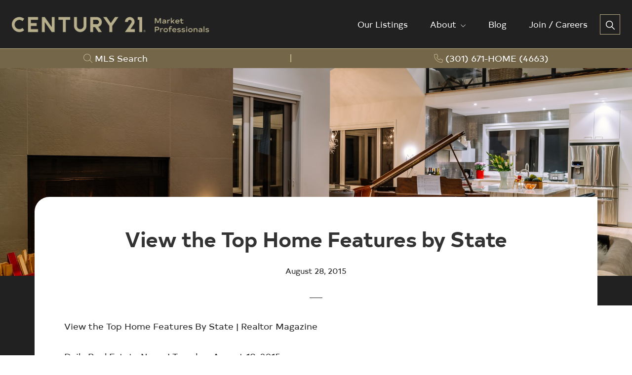

--- FILE ---
content_type: text/html; charset=UTF-8
request_url: https://c21marketpros.com/view-the-top-home-features-by-state/
body_size: 13102
content:
<!DOCTYPE html>
<html lang="en-US">
<head >
<meta charset="UTF-8" />
<meta name="viewport" content="width=device-width, initial-scale=1" />
	<script>
	  (function(d) {
		var config = {
		  kitId: 'ovw6ncx',
		  scriptTimeout: 3000,
		  async: true
		},
		h=d.documentElement,t=setTimeout(function(){h.className=h.className.replace(/\bwf-loading\b/g,"")+" wf-inactive";},config.scriptTimeout),tk=d.createElement("script"),f=false,s=d.getElementsByTagName("script")[0],a;h.className+=" wf-loading";tk.src='https://use.typekit.net/'+config.kitId+'.js';tk.async=true;tk.onload=tk.onreadystatechange=function(){a=this.readyState;if(f||a&&a!="complete"&&a!="loaded")return;f=true;clearTimeout(t);try{Typekit.load(config)}catch(e){}};s.parentNode.insertBefore(tk,s)
	  })(document);
	</script>
	<meta name='robots' content='index, follow, max-image-preview:large, max-snippet:-1, max-video-preview:-1' />

	<!-- This site is optimized with the Yoast SEO plugin v26.7 - https://yoast.com/wordpress/plugins/seo/ -->
	<title>View the Top Home Features by State - Century 21 Market Professionals</title>
<link data-rocket-preload as="style" href="https://fonts.googleapis.com/css?family=Muli%3A300%2C300i%2C400%2C400i%2C600%2C600i%7COpen%20Sans%20Condensed%3A300&#038;display=swap" rel="preload">
<link href="https://fonts.googleapis.com/css?family=Muli%3A300%2C300i%2C400%2C400i%2C600%2C600i%7COpen%20Sans%20Condensed%3A300&#038;display=swap" media="print" onload="this.media=&#039;all&#039;" rel="stylesheet">
<noscript data-wpr-hosted-gf-parameters=""><link rel="stylesheet" href="https://fonts.googleapis.com/css?family=Muli%3A300%2C300i%2C400%2C400i%2C600%2C600i%7COpen%20Sans%20Condensed%3A300&#038;display=swap"></noscript>
	<meta name="description" content="Top Home Features by State. See what&#039;s popular in Maryland and Pennsylvania" />
	<link rel="canonical" href="https://c21marketpros.com/view-the-top-home-features-by-state/" />
	<meta property="og:locale" content="en_US" />
	<meta property="og:type" content="article" />
	<meta property="og:title" content="View the Top Home Features by State - Century 21 Market Professionals" />
	<meta property="og:description" content="Top Home Features by State. See what&#039;s popular in Maryland and Pennsylvania" />
	<meta property="og:url" content="https://c21marketpros.com/view-the-top-home-features-by-state/" />
	<meta property="og:site_name" content="Century 21 Market Professionals" />
	<meta property="article:publisher" content="https://www.facebook.com/C21MarketPros" />
	<meta property="article:published_time" content="2015-08-28T15:47:58+00:00" />
	<meta property="article:modified_time" content="2024-02-27T17:17:00+00:00" />
	<meta property="og:image" content="https://c21marketpros.com/wp-content/uploads/2024/02/pexels-david-mcbee-1546168.jpg" />
	<meta property="og:image:width" content="1280" />
	<meta property="og:image:height" content="720" />
	<meta property="og:image:type" content="image/jpeg" />
	<meta name="author" content="Mike Draper" />
	<meta name="twitter:card" content="summary_large_image" />
	<meta name="twitter:label1" content="Written by" />
	<meta name="twitter:data1" content="Mike Draper" />
	<meta name="twitter:label2" content="Est. reading time" />
	<meta name="twitter:data2" content="1 minute" />
	<script type="application/ld+json" class="yoast-schema-graph">{"@context":"https://schema.org","@graph":[{"@type":"Article","@id":"https://c21marketpros.com/view-the-top-home-features-by-state/#article","isPartOf":{"@id":"https://c21marketpros.com/view-the-top-home-features-by-state/"},"author":{"name":"Mike Draper","@id":"https://c21marketpros.com/#/schema/person/4b3aa86f67e4391f0ad1d14780bdd634"},"headline":"View the Top Home Features by State","datePublished":"2015-08-28T15:47:58+00:00","dateModified":"2024-02-27T17:17:00+00:00","mainEntityOfPage":{"@id":"https://c21marketpros.com/view-the-top-home-features-by-state/"},"wordCount":269,"commentCount":0,"publisher":{"@id":"https://c21marketpros.com/#organization"},"image":{"@id":"https://c21marketpros.com/view-the-top-home-features-by-state/#primaryimage"},"thumbnailUrl":"https://c21marketpros.com/wp-content/uploads/2024/02/pexels-david-mcbee-1546168.jpg","articleSection":["News"],"inLanguage":"en-US","potentialAction":[{"@type":"CommentAction","name":"Comment","target":["https://c21marketpros.com/view-the-top-home-features-by-state/#respond"]}]},{"@type":"WebPage","@id":"https://c21marketpros.com/view-the-top-home-features-by-state/","url":"https://c21marketpros.com/view-the-top-home-features-by-state/","name":"View the Top Home Features by State - Century 21 Market Professionals","isPartOf":{"@id":"https://c21marketpros.com/#website"},"primaryImageOfPage":{"@id":"https://c21marketpros.com/view-the-top-home-features-by-state/#primaryimage"},"image":{"@id":"https://c21marketpros.com/view-the-top-home-features-by-state/#primaryimage"},"thumbnailUrl":"https://c21marketpros.com/wp-content/uploads/2024/02/pexels-david-mcbee-1546168.jpg","datePublished":"2015-08-28T15:47:58+00:00","dateModified":"2024-02-27T17:17:00+00:00","description":"Top Home Features by State. See what's popular in Maryland and Pennsylvania","breadcrumb":{"@id":"https://c21marketpros.com/view-the-top-home-features-by-state/#breadcrumb"},"inLanguage":"en-US","potentialAction":[{"@type":"ReadAction","target":["https://c21marketpros.com/view-the-top-home-features-by-state/"]}]},{"@type":"ImageObject","inLanguage":"en-US","@id":"https://c21marketpros.com/view-the-top-home-features-by-state/#primaryimage","url":"https://c21marketpros.com/wp-content/uploads/2024/02/pexels-david-mcbee-1546168.jpg","contentUrl":"https://c21marketpros.com/wp-content/uploads/2024/02/pexels-david-mcbee-1546168.jpg","width":1280,"height":720},{"@type":"BreadcrumbList","@id":"https://c21marketpros.com/view-the-top-home-features-by-state/#breadcrumb","itemListElement":[{"@type":"ListItem","position":1,"name":"Home","item":"https://c21marketpros.com/"},{"@type":"ListItem","position":2,"name":"View the Top Home Features by State"}]},{"@type":"WebSite","@id":"https://c21marketpros.com/#website","url":"https://c21marketpros.com/","name":"Century 21 Market Professionals","description":"Full-service real estate brokerage for Washington &amp; Frederick Counties MD, Franklin &amp; Fulton Counties PA, and surrounding markets.","publisher":{"@id":"https://c21marketpros.com/#organization"},"potentialAction":[{"@type":"SearchAction","target":{"@type":"EntryPoint","urlTemplate":"https://c21marketpros.com/?s={search_term_string}"},"query-input":{"@type":"PropertyValueSpecification","valueRequired":true,"valueName":"search_term_string"}}],"inLanguage":"en-US"},{"@type":"Organization","@id":"https://c21marketpros.com/#organization","name":"Century 21 Market Professionals","url":"https://c21marketpros.com/","logo":{"@type":"ImageObject","inLanguage":"en-US","@id":"https://c21marketpros.com/#/schema/logo/image/","url":"https://c21marketpros.com/wp-content/uploads/2024/02/C21MP-Gold-Wide-Rebrand-PNG-1.png","contentUrl":"https://c21marketpros.com/wp-content/uploads/2024/02/C21MP-Gold-Wide-Rebrand-PNG-1.png","width":3600,"height":390,"caption":"Century 21 Market Professionals"},"image":{"@id":"https://c21marketpros.com/#/schema/logo/image/"},"sameAs":["https://www.facebook.com/C21MarketPros"]},{"@type":"Person","@id":"https://c21marketpros.com/#/schema/person/4b3aa86f67e4391f0ad1d14780bdd634","name":"Mike Draper","image":{"@type":"ImageObject","inLanguage":"en-US","@id":"https://c21marketpros.com/#/schema/person/image/","url":"https://secure.gravatar.com/avatar/fd97da7f4fcad794651da26dda5fd6b3d372ef766abf5359010d34f984382838?s=96&d=mm&r=g","contentUrl":"https://secure.gravatar.com/avatar/fd97da7f4fcad794651da26dda5fd6b3d372ef766abf5359010d34f984382838?s=96&d=mm&r=g","caption":"Mike Draper"},"url":"https://c21marketpros.com/author/mdraper/"}]}</script>
	<!-- / Yoast SEO plugin. -->


<link rel='dns-prefetch' href='//cdn.jsdelivr.net' />
<link rel='dns-prefetch' href='//www.googletagmanager.com' />
<link rel='dns-prefetch' href='//fonts.googleapis.com' />
<link rel='dns-prefetch' href='//unpkg.com' />
<link href='https://fonts.gstatic.com' crossorigin rel='preconnect' />
<link rel="alternate" type="application/rss+xml" title="Century 21 Market Professionals &raquo; Feed" href="https://c21marketpros.com/feed/" />
<link rel="alternate" type="application/rss+xml" title="Century 21 Market Professionals &raquo; Comments Feed" href="https://c21marketpros.com/comments/feed/" />
<link rel="alternate" type="application/rss+xml" title="Century 21 Market Professionals &raquo; View the Top Home Features by State Comments Feed" href="https://c21marketpros.com/view-the-top-home-features-by-state/feed/" />
<link rel="alternate" title="oEmbed (JSON)" type="application/json+oembed" href="https://c21marketpros.com/wp-json/oembed/1.0/embed?url=https%3A%2F%2Fc21marketpros.com%2Fview-the-top-home-features-by-state%2F" />
<link rel="alternate" title="oEmbed (XML)" type="text/xml+oembed" href="https://c21marketpros.com/wp-json/oembed/1.0/embed?url=https%3A%2F%2Fc21marketpros.com%2Fview-the-top-home-features-by-state%2F&#038;format=xml" />
<style id='wp-img-auto-sizes-contain-inline-css' type='text/css'>
img:is([sizes=auto i],[sizes^="auto," i]){contain-intrinsic-size:3000px 1500px}
/*# sourceURL=wp-img-auto-sizes-contain-inline-css */
</style>
<link rel='stylesheet' id='mobile_menu_css-css' href='https://c21marketpros.com/wp-content/themes/c21-pro/styles/css/mobile_menu.css?ver=1' type='text/css' media='all' />
<link rel='stylesheet' id='formidable-css' href='https://c21marketpros.com/wp-content/plugins/formidable/css/formidableforms.css?ver=115609' type='text/css' media='all' />
<style id='wp-emoji-styles-inline-css' type='text/css'>

	img.wp-smiley, img.emoji {
		display: inline !important;
		border: none !important;
		box-shadow: none !important;
		height: 1em !important;
		width: 1em !important;
		margin: 0 0.07em !important;
		vertical-align: -0.1em !important;
		background: none !important;
		padding: 0 !important;
	}
/*# sourceURL=wp-emoji-styles-inline-css */
</style>
<link rel='stylesheet' id='wp-block-library-css' href='https://c21marketpros.com/wp-includes/css/dist/block-library/style.min.css?ver=6.9' type='text/css' media='all' />
<style id='wp-block-paragraph-inline-css' type='text/css'>
.is-small-text{font-size:.875em}.is-regular-text{font-size:1em}.is-large-text{font-size:2.25em}.is-larger-text{font-size:3em}.has-drop-cap:not(:focus):first-letter{float:left;font-size:8.4em;font-style:normal;font-weight:100;line-height:.68;margin:.05em .1em 0 0;text-transform:uppercase}body.rtl .has-drop-cap:not(:focus):first-letter{float:none;margin-left:.1em}p.has-drop-cap.has-background{overflow:hidden}:root :where(p.has-background){padding:1.25em 2.375em}:where(p.has-text-color:not(.has-link-color)) a{color:inherit}p.has-text-align-left[style*="writing-mode:vertical-lr"],p.has-text-align-right[style*="writing-mode:vertical-rl"]{rotate:180deg}
/*# sourceURL=https://c21marketpros.com/wp-includes/blocks/paragraph/style.min.css */
</style>
<style id='global-styles-inline-css' type='text/css'>
:root{--wp--preset--aspect-ratio--square: 1;--wp--preset--aspect-ratio--4-3: 4/3;--wp--preset--aspect-ratio--3-4: 3/4;--wp--preset--aspect-ratio--3-2: 3/2;--wp--preset--aspect-ratio--2-3: 2/3;--wp--preset--aspect-ratio--16-9: 16/9;--wp--preset--aspect-ratio--9-16: 9/16;--wp--preset--color--black: #000000;--wp--preset--color--cyan-bluish-gray: #abb8c3;--wp--preset--color--white: #ffffff;--wp--preset--color--pale-pink: #f78da7;--wp--preset--color--vivid-red: #cf2e2e;--wp--preset--color--luminous-vivid-orange: #ff6900;--wp--preset--color--luminous-vivid-amber: #fcb900;--wp--preset--color--light-green-cyan: #7bdcb5;--wp--preset--color--vivid-green-cyan: #00d084;--wp--preset--color--pale-cyan-blue: #8ed1fc;--wp--preset--color--vivid-cyan-blue: #0693e3;--wp--preset--color--vivid-purple: #9b51e0;--wp--preset--gradient--vivid-cyan-blue-to-vivid-purple: linear-gradient(135deg,rgb(6,147,227) 0%,rgb(155,81,224) 100%);--wp--preset--gradient--light-green-cyan-to-vivid-green-cyan: linear-gradient(135deg,rgb(122,220,180) 0%,rgb(0,208,130) 100%);--wp--preset--gradient--luminous-vivid-amber-to-luminous-vivid-orange: linear-gradient(135deg,rgb(252,185,0) 0%,rgb(255,105,0) 100%);--wp--preset--gradient--luminous-vivid-orange-to-vivid-red: linear-gradient(135deg,rgb(255,105,0) 0%,rgb(207,46,46) 100%);--wp--preset--gradient--very-light-gray-to-cyan-bluish-gray: linear-gradient(135deg,rgb(238,238,238) 0%,rgb(169,184,195) 100%);--wp--preset--gradient--cool-to-warm-spectrum: linear-gradient(135deg,rgb(74,234,220) 0%,rgb(151,120,209) 20%,rgb(207,42,186) 40%,rgb(238,44,130) 60%,rgb(251,105,98) 80%,rgb(254,248,76) 100%);--wp--preset--gradient--blush-light-purple: linear-gradient(135deg,rgb(255,206,236) 0%,rgb(152,150,240) 100%);--wp--preset--gradient--blush-bordeaux: linear-gradient(135deg,rgb(254,205,165) 0%,rgb(254,45,45) 50%,rgb(107,0,62) 100%);--wp--preset--gradient--luminous-dusk: linear-gradient(135deg,rgb(255,203,112) 0%,rgb(199,81,192) 50%,rgb(65,88,208) 100%);--wp--preset--gradient--pale-ocean: linear-gradient(135deg,rgb(255,245,203) 0%,rgb(182,227,212) 50%,rgb(51,167,181) 100%);--wp--preset--gradient--electric-grass: linear-gradient(135deg,rgb(202,248,128) 0%,rgb(113,206,126) 100%);--wp--preset--gradient--midnight: linear-gradient(135deg,rgb(2,3,129) 0%,rgb(40,116,252) 100%);--wp--preset--font-size--small: 13px;--wp--preset--font-size--medium: 20px;--wp--preset--font-size--large: 36px;--wp--preset--font-size--x-large: 42px;--wp--preset--spacing--20: 0.44rem;--wp--preset--spacing--30: 0.67rem;--wp--preset--spacing--40: 1rem;--wp--preset--spacing--50: 1.5rem;--wp--preset--spacing--60: 2.25rem;--wp--preset--spacing--70: 3.38rem;--wp--preset--spacing--80: 5.06rem;--wp--preset--shadow--natural: 6px 6px 9px rgba(0, 0, 0, 0.2);--wp--preset--shadow--deep: 12px 12px 50px rgba(0, 0, 0, 0.4);--wp--preset--shadow--sharp: 6px 6px 0px rgba(0, 0, 0, 0.2);--wp--preset--shadow--outlined: 6px 6px 0px -3px rgb(255, 255, 255), 6px 6px rgb(0, 0, 0);--wp--preset--shadow--crisp: 6px 6px 0px rgb(0, 0, 0);}:where(.is-layout-flex){gap: 0.5em;}:where(.is-layout-grid){gap: 0.5em;}body .is-layout-flex{display: flex;}.is-layout-flex{flex-wrap: wrap;align-items: center;}.is-layout-flex > :is(*, div){margin: 0;}body .is-layout-grid{display: grid;}.is-layout-grid > :is(*, div){margin: 0;}:where(.wp-block-columns.is-layout-flex){gap: 2em;}:where(.wp-block-columns.is-layout-grid){gap: 2em;}:where(.wp-block-post-template.is-layout-flex){gap: 1.25em;}:where(.wp-block-post-template.is-layout-grid){gap: 1.25em;}.has-black-color{color: var(--wp--preset--color--black) !important;}.has-cyan-bluish-gray-color{color: var(--wp--preset--color--cyan-bluish-gray) !important;}.has-white-color{color: var(--wp--preset--color--white) !important;}.has-pale-pink-color{color: var(--wp--preset--color--pale-pink) !important;}.has-vivid-red-color{color: var(--wp--preset--color--vivid-red) !important;}.has-luminous-vivid-orange-color{color: var(--wp--preset--color--luminous-vivid-orange) !important;}.has-luminous-vivid-amber-color{color: var(--wp--preset--color--luminous-vivid-amber) !important;}.has-light-green-cyan-color{color: var(--wp--preset--color--light-green-cyan) !important;}.has-vivid-green-cyan-color{color: var(--wp--preset--color--vivid-green-cyan) !important;}.has-pale-cyan-blue-color{color: var(--wp--preset--color--pale-cyan-blue) !important;}.has-vivid-cyan-blue-color{color: var(--wp--preset--color--vivid-cyan-blue) !important;}.has-vivid-purple-color{color: var(--wp--preset--color--vivid-purple) !important;}.has-black-background-color{background-color: var(--wp--preset--color--black) !important;}.has-cyan-bluish-gray-background-color{background-color: var(--wp--preset--color--cyan-bluish-gray) !important;}.has-white-background-color{background-color: var(--wp--preset--color--white) !important;}.has-pale-pink-background-color{background-color: var(--wp--preset--color--pale-pink) !important;}.has-vivid-red-background-color{background-color: var(--wp--preset--color--vivid-red) !important;}.has-luminous-vivid-orange-background-color{background-color: var(--wp--preset--color--luminous-vivid-orange) !important;}.has-luminous-vivid-amber-background-color{background-color: var(--wp--preset--color--luminous-vivid-amber) !important;}.has-light-green-cyan-background-color{background-color: var(--wp--preset--color--light-green-cyan) !important;}.has-vivid-green-cyan-background-color{background-color: var(--wp--preset--color--vivid-green-cyan) !important;}.has-pale-cyan-blue-background-color{background-color: var(--wp--preset--color--pale-cyan-blue) !important;}.has-vivid-cyan-blue-background-color{background-color: var(--wp--preset--color--vivid-cyan-blue) !important;}.has-vivid-purple-background-color{background-color: var(--wp--preset--color--vivid-purple) !important;}.has-black-border-color{border-color: var(--wp--preset--color--black) !important;}.has-cyan-bluish-gray-border-color{border-color: var(--wp--preset--color--cyan-bluish-gray) !important;}.has-white-border-color{border-color: var(--wp--preset--color--white) !important;}.has-pale-pink-border-color{border-color: var(--wp--preset--color--pale-pink) !important;}.has-vivid-red-border-color{border-color: var(--wp--preset--color--vivid-red) !important;}.has-luminous-vivid-orange-border-color{border-color: var(--wp--preset--color--luminous-vivid-orange) !important;}.has-luminous-vivid-amber-border-color{border-color: var(--wp--preset--color--luminous-vivid-amber) !important;}.has-light-green-cyan-border-color{border-color: var(--wp--preset--color--light-green-cyan) !important;}.has-vivid-green-cyan-border-color{border-color: var(--wp--preset--color--vivid-green-cyan) !important;}.has-pale-cyan-blue-border-color{border-color: var(--wp--preset--color--pale-cyan-blue) !important;}.has-vivid-cyan-blue-border-color{border-color: var(--wp--preset--color--vivid-cyan-blue) !important;}.has-vivid-purple-border-color{border-color: var(--wp--preset--color--vivid-purple) !important;}.has-vivid-cyan-blue-to-vivid-purple-gradient-background{background: var(--wp--preset--gradient--vivid-cyan-blue-to-vivid-purple) !important;}.has-light-green-cyan-to-vivid-green-cyan-gradient-background{background: var(--wp--preset--gradient--light-green-cyan-to-vivid-green-cyan) !important;}.has-luminous-vivid-amber-to-luminous-vivid-orange-gradient-background{background: var(--wp--preset--gradient--luminous-vivid-amber-to-luminous-vivid-orange) !important;}.has-luminous-vivid-orange-to-vivid-red-gradient-background{background: var(--wp--preset--gradient--luminous-vivid-orange-to-vivid-red) !important;}.has-very-light-gray-to-cyan-bluish-gray-gradient-background{background: var(--wp--preset--gradient--very-light-gray-to-cyan-bluish-gray) !important;}.has-cool-to-warm-spectrum-gradient-background{background: var(--wp--preset--gradient--cool-to-warm-spectrum) !important;}.has-blush-light-purple-gradient-background{background: var(--wp--preset--gradient--blush-light-purple) !important;}.has-blush-bordeaux-gradient-background{background: var(--wp--preset--gradient--blush-bordeaux) !important;}.has-luminous-dusk-gradient-background{background: var(--wp--preset--gradient--luminous-dusk) !important;}.has-pale-ocean-gradient-background{background: var(--wp--preset--gradient--pale-ocean) !important;}.has-electric-grass-gradient-background{background: var(--wp--preset--gradient--electric-grass) !important;}.has-midnight-gradient-background{background: var(--wp--preset--gradient--midnight) !important;}.has-small-font-size{font-size: var(--wp--preset--font-size--small) !important;}.has-medium-font-size{font-size: var(--wp--preset--font-size--medium) !important;}.has-large-font-size{font-size: var(--wp--preset--font-size--large) !important;}.has-x-large-font-size{font-size: var(--wp--preset--font-size--x-large) !important;}
/*# sourceURL=global-styles-inline-css */
</style>

<style id='classic-theme-styles-inline-css' type='text/css'>
/*! This file is auto-generated */
.wp-block-button__link{color:#fff;background-color:#32373c;border-radius:9999px;box-shadow:none;text-decoration:none;padding:calc(.667em + 2px) calc(1.333em + 2px);font-size:1.125em}.wp-block-file__button{background:#32373c;color:#fff;text-decoration:none}
/*# sourceURL=/wp-includes/css/classic-themes.min.css */
</style>
<link rel='stylesheet' id='responsive-lightbox-swipebox-css' href='https://c21marketpros.com/wp-content/plugins/responsive-lightbox/assets/swipebox/swipebox.min.css?ver=1.5.2' type='text/css' media='all' />

<link rel='stylesheet' id='monochrome-ionicons-css' href='//unpkg.com/ionicons@4.1.2/dist/css/ionicons.min.css?ver=1' type='text/css' media='all' />
<link rel='stylesheet' id='fontawesome-css-css' href='https://c21marketpros.com/wp-content/themes/c21-pro/styles/css/all.css?ver=6.9' type='text/css' media='all' />
<link rel='stylesheet' id='UIkit-css-css' href='https://cdn.jsdelivr.net/npm/uikit@3.15.24/dist/css/uikit.min.css?ver=6.9' type='text/css' media='all' />
<link rel='stylesheet' id='c21-pro-css' href='https://c21marketpros.com/wp-content/themes/c21-pro/style.css?ver=1' type='text/css' media='all' />
<link rel='stylesheet' id='c21-pro-gutenberg-css' href='https://c21marketpros.com/wp-content/themes/c21-pro/lib/gutenberg/front-end.css?ver=1' type='text/css' media='all' />
<style id='c21-pro-gutenberg-inline-css' type='text/css'>
.gb-block-post-grid .gb-post-grid-items .gb-block-post-grid-title a:hover {
	color: #0066cc;
}

.site-container .wp-block-button .wp-block-button__link {
	background-color: #0066cc;
}

.wp-block-button .wp-block-button__link:not(.has-background),
.wp-block-button .wp-block-button__link:not(.has-background):focus,
.wp-block-button .wp-block-button__link:not(.has-background):hover {
	color: #ffffff;
}

.site-container .wp-block-button.is-style-outline .wp-block-button__link {
	color: #0066cc;
}

.site-container .wp-block-button.is-style-outline .wp-block-button__link:focus,
.site-container .wp-block-button.is-style-outline .wp-block-button__link:hover {
	color: #2389ef;
}

.site-container .wp-block-pullquote.is-style-solid-color {
	background-color: #0066cc;
}		.site-container .has-theme-primary-color,
		.site-container .wp-block-button .wp-block-button__link.has-theme-primary-color,
		.site-container .wp-block-button.is-style-outline .wp-block-button__link.has-theme-primary-color {
			color: #0066cc;
		}

		.site-container .has-theme-primary-background-color,
		.site-container .wp-block-button .wp-block-button__link.has-theme-primary-background-color,
		.site-container .wp-block-pullquote.is-style-solid-color.has-theme-primary-background-color {
			background-color: #0066cc;
		}		.site-container .has-theme-secondary-color,
		.site-container .wp-block-button .wp-block-button__link.has-theme-secondary-color,
		.site-container .wp-block-button.is-style-outline .wp-block-button__link.has-theme-secondary-color {
			color: #0066cc;
		}

		.site-container .has-theme-secondary-background-color,
		.site-container .wp-block-button .wp-block-button__link.has-theme-secondary-background-color,
		.site-container .wp-block-pullquote.is-style-solid-color.has-theme-secondary-background-color {
			background-color: #0066cc;
		}
/*# sourceURL=c21-pro-gutenberg-inline-css */
</style>
<script src="https://c21marketpros.com/wp-includes/js/jquery/jquery.min.js?ver=3.7.1" id="jquery-core-js"></script>
<script src="https://c21marketpros.com/wp-includes/js/jquery/jquery-migrate.min.js?ver=3.4.1" id="jquery-migrate-js"></script>
<script src="https://c21marketpros.com/wp-content/themes/c21-pro/js/mobile_menu.js?ver=1" id="mobile_menu_js-js"></script>
<script src="https://c21marketpros.com/wp-content/plugins/responsive-lightbox/assets/dompurify/purify.min.js?ver=3.3.1" id="dompurify-js"></script>
<script id="responsive-lightbox-sanitizer-js-before">
window.RLG = window.RLG || {}; window.RLG.sanitizeAllowedHosts = ["youtube.com","www.youtube.com","youtu.be","vimeo.com","player.vimeo.com"];
//# sourceURL=responsive-lightbox-sanitizer-js-before
</script>
<script src="https://c21marketpros.com/wp-content/plugins/responsive-lightbox/js/sanitizer.js?ver=2.6.1" id="responsive-lightbox-sanitizer-js"></script>
<script src="https://c21marketpros.com/wp-content/plugins/responsive-lightbox/assets/swipebox/jquery.swipebox.min.js?ver=1.5.2" id="responsive-lightbox-swipebox-js"></script>
<script src="https://c21marketpros.com/wp-includes/js/underscore.min.js?ver=1.13.7" id="underscore-js"></script>
<script src="https://c21marketpros.com/wp-content/plugins/responsive-lightbox/assets/infinitescroll/infinite-scroll.pkgd.min.js?ver=4.0.1" id="responsive-lightbox-infinite-scroll-js"></script>
<script id="responsive-lightbox-js-before">
var rlArgs = {"script":"swipebox","selector":"lightbox","customEvents":"","activeGalleries":true,"animation":true,"hideCloseButtonOnMobile":false,"removeBarsOnMobile":false,"hideBars":true,"hideBarsDelay":5000,"videoMaxWidth":1080,"useSVG":true,"loopAtEnd":false,"woocommerce_gallery":false,"ajaxurl":"https:\/\/c21marketpros.com\/wp-admin\/admin-ajax.php","nonce":"5e138364a7","preview":false,"postId":2409,"scriptExtension":false};

//# sourceURL=responsive-lightbox-js-before
</script>
<script src="https://c21marketpros.com/wp-content/plugins/responsive-lightbox/js/front.js?ver=2.6.1" id="responsive-lightbox-js"></script>
<script src="https://cdn.jsdelivr.net/npm/uikit@3.15.24/dist/js/uikit.min.js?ver=6.9" id="UIkit-1-js"></script>
<script src="https://cdn.jsdelivr.net/npm/uikit@3.15.24/dist/js/uikit-icons.min.js?ver=6.9" id="UIkit-2-js"></script>

<!-- Google tag (gtag.js) snippet added by Site Kit -->
<!-- Google Analytics snippet added by Site Kit -->
<script src="https://www.googletagmanager.com/gtag/js?id=GT-5NTC7T6W" id="google_gtagjs-js" async></script>
<script id="google_gtagjs-js-after">
window.dataLayer = window.dataLayer || [];function gtag(){dataLayer.push(arguments);}
gtag("set","linker",{"domains":["c21marketpros.com"]});
gtag("js", new Date());
gtag("set", "developer_id.dZTNiMT", true);
gtag("config", "GT-5NTC7T6W");
//# sourceURL=google_gtagjs-js-after
</script>
<link rel="https://api.w.org/" href="https://c21marketpros.com/wp-json/" /><link rel="alternate" title="JSON" type="application/json" href="https://c21marketpros.com/wp-json/wp/v2/posts/2409" /><link rel="EditURI" type="application/rsd+xml" title="RSD" href="https://c21marketpros.com/xmlrpc.php?rsd" />
<meta name="generator" content="WordPress 6.9" />
<link rel='shortlink' href='https://c21marketpros.com/?p=2409' />
<meta name="generator" content="Site Kit by Google 1.170.0" /><script>document.documentElement.className += " js";</script>
<link rel="pingback" href="https://c21marketpros.com/xmlrpc.php" />
<link rel="icon" href="https://c21marketpros.com/wp-content/uploads/2024/02/cropped-favicon-32x32.png" sizes="32x32" />
<link rel="icon" href="https://c21marketpros.com/wp-content/uploads/2024/02/cropped-favicon-192x192.png" sizes="192x192" />
<link rel="apple-touch-icon" href="https://c21marketpros.com/wp-content/uploads/2024/02/cropped-favicon-180x180.png" />
<meta name="msapplication-TileImage" content="https://c21marketpros.com/wp-content/uploads/2024/02/cropped-favicon-270x270.png" />
<meta name="generator" content="WP Rocket 3.20.3" data-wpr-features="wpr_preload_links wpr_desktop" /></head>
<body class="wp-singular post-template-default single single-post postid-2409 single-format-standard wp-custom-logo wp-embed-responsive wp-theme-genesis wp-child-theme-c21-pro header-full-width full-width-content genesis-breadcrumbs-hidden first-block-core-paragraph featured-image"><div data-rocket-location-hash="0618d851ce5ae792f527e16bbc8f30f9" class="site-container"><ul class="genesis-skip-link"><li><a href="#genesis-nav-primary" class="screen-reader-shortcut"> Skip to primary navigation</a></li><li><a href="#genesis-content" class="screen-reader-shortcut"> Skip to main content</a></li></ul><header data-rocket-location-hash="878e3adcef6aa82c4a6626e3a84203fc" class="site-header" uk-sticky="position: bottom offset: 80"><div data-rocket-location-hash="53ba7d88c4009f539a4f0b32d3e151af" class="wrap"><div class="title-area"><a href="https://c21marketpros.com/" class="custom-logo-link" rel="home"><img width="3600" height="390" src="https://c21marketpros.com/wp-content/uploads/2024/02/C21MP-Gold-Wide-Rebrand-PNG-1.png" class="custom-logo" alt="Century 21 Market Professionals" decoding="async" fetchpriority="high" srcset="https://c21marketpros.com/wp-content/uploads/2024/02/C21MP-Gold-Wide-Rebrand-PNG-1.png 3600w, https://c21marketpros.com/wp-content/uploads/2024/02/C21MP-Gold-Wide-Rebrand-PNG-1-300x33.png 300w, https://c21marketpros.com/wp-content/uploads/2024/02/C21MP-Gold-Wide-Rebrand-PNG-1-1024x111.png 1024w, https://c21marketpros.com/wp-content/uploads/2024/02/C21MP-Gold-Wide-Rebrand-PNG-1-768x83.png 768w, https://c21marketpros.com/wp-content/uploads/2024/02/C21MP-Gold-Wide-Rebrand-PNG-1-1536x166.png 1536w, https://c21marketpros.com/wp-content/uploads/2024/02/C21MP-Gold-Wide-Rebrand-PNG-1-2048x222.png 2048w" sizes="(max-width: 3600px) 100vw, 3600px" /></a><p class="site-title">Century 21 Market Professionals</p><p class="site-description">Full-service real estate brokerage for Washington &amp; Frederick Counties MD, Franklin &amp; Fulton Counties PA, and surrounding markets.</p></div><button class="uk-button uk-button-default mobile_menu_open"><span uk-icon="menu"></span></button><nav class="nav-primary" aria-label="Main" id="genesis-nav-primary"><div data-rocket-location-hash="6a1e7b9ff1cc2786fed855fee740ab7f" class="wrap"><ul id="menu-primary-navigation" class="menu genesis-nav-menu menu-primary js-superfish"><li id="menu-item-6144" class="menu-item menu-item-type-post_type_archive menu-item-object-listings menu-item-6144"><a href="https://c21marketpros.com/listings/"><span >Our Listings</span></a></li>
<li id="menu-item-191" class="menu-item menu-item-type-post_type menu-item-object-page menu-item-has-children menu-item-191"><a href="https://c21marketpros.com/about/"><span >About</span></a>
<ul class="sub-menu">
	<li id="menu-item-6163" class="menu-item menu-item-type-post_type_archive menu-item-object-staff menu-item-6163"><a href="https://c21marketpros.com/agents/"><span >Staff Directory</span></a></li>
	<li id="menu-item-6091" class="menu-item menu-item-type-post_type menu-item-object-page menu-item-6091"><a href="https://c21marketpros.com/about/"><span >About Us</span></a></li>
	<li id="menu-item-6418" class="menu-item menu-item-type-custom menu-item-object-custom menu-item-6418"><a href="https://c21marketpros.com/testimonials/"><span >Testimonials</span></a></li>
	<li id="menu-item-6433" class="menu-item menu-item-type-post_type menu-item-object-page menu-item-6433"><a href="https://c21marketpros.com/contact-us/"><span >Contact Us</span></a></li>
</ul>
</li>
<li id="menu-item-189" class="menu-item menu-item-type-post_type menu-item-object-page menu-item-189"><a href="https://c21marketpros.com/blog/"><span >Blog</span></a></li>
<li id="menu-item-190" class="menu-item menu-item-type-post_type menu-item-object-page menu-item-190"><a href="https://c21marketpros.com/join-careers/"><span >Join / Careers</span></a></li>
<li id="menu-item-192" class="mls_search menu-item menu-item-type-custom menu-item-object-custom menu-item-192"><a target="_blank" href="https://marketprofessionals.sites.c21.homes/search/#!/defaultsearch:true"><span ><i class="fa-light fa-magnifying-glass"></i> MLS Search</span></a></li>
<li class="menu-item hd-phone">(301) 671-HOME (4663)</li><li class="menu-item"><a href="#header-search-wrap" aria-controls="header-search-wrap" aria-expanded="false" role="button" class="toggle-header-search"><span class="screen-reader-text">Show Search</span><span class="ionicons ion-ios-search"></span></a></li></ul></div></nav><div id="header-search-wrap" class="header-search-wrap"><form class="search-form" method="get" action="https://c21marketpros.com/" role="search"><label class="search-form-label screen-reader-text" for="searchform-1">Search this website</label><input class="search-form-input" type="search" name="s" id="searchform-1" placeholder="Search this website"><input class="search-form-submit" type="submit" value="Search"><meta content="https://c21marketpros.com/?s={s}"></form> <a href="#" role="button" aria-expanded="false" aria-controls="header-search-wrap" class="toggle-header-search close"><span class="screen-reader-text">Hide Search</span><span class="ionicons ion-ios-close"></span></a></div></div></header><div data-rocket-location-hash="4ef6ef85d8333b9d9238590ae8ecd830" class="under_site_header"><a target="_blank" href="https://marketprofessionals.sites.c21.homes/search/#!/defaultsearch:true"><span itemprop="name"><i class="fa-light fa-magnifying-glass"></i> MLS Search</span></a><div data-rocket-location-hash="380ce0eaf806e6b4596088f3417aa7a2" class="dummy"></div><li class="menu-item hd-phone"><i class="fa-light fa-phone"></i> (301) 671-HOME (4663)</li></div><div data-rocket-location-hash="a42ffb4a37b2271890eef694d8e0f80d" class="entry-background" style="background-image: url(https://c21marketpros.com/wp-content/uploads/2024/02/GettyImages-466190438-scaled-1.jpg)"></div><div data-rocket-location-hash="5a7978e2180e46273576afbc5c1678fc" class="header-hero" style="background-image:url(https://c21marketpros.com/wp-content/uploads/2024/02/GettyImages-466190438-scaled-1.jpg);"><div data-rocket-location-hash="16c41cee7e83504ceabbb4a2f8908bae" class="color-overlay"><div class="wrap"><div class="hero-page-title"><h1 class="entry-title">View the Top Home Features by State</h1>
</div><div class="page-divide"><div class="wrap"></div></div></div></div></div><div data-rocket-location-hash="4d881d5aa25665ca61591cab6d79961e" class="site-inner"><div data-rocket-location-hash="54458a6c4a29cfd4f7f8138573df3eba" class="content-sidebar-wrap"><main class="content" id="genesis-content"><article class="post-2409 post type-post status-publish format-standard has-post-thumbnail category-news entry" aria-label="View the Top Home Features by State"><header class="entry-header"><h1 class="entry-title">View the Top Home Features by State</h1>
<p class="entry-meta"><time class="entry-time">August 28, 2015</time></p></header><div class="entry-content">
<p>View the Top Home Features By State | Realtor Magazine</p>



<div id="span12 outer-wrapper">
<div id="wrapper">
<div id="container" class="clearfix">
<div id="article-body">
<div id="center" class="clearfix">
<div id="op-content">
<div id="resize">
<div class="section-date-author">Daily Real Estate News | Tuesday, August 18, 2015</div>
<p><!-- /.section-date-author --></p>
<div class="body-content">
<p><!--


<pre></pre>


--></p>
<div>
<p><!--paging_filter-->Realtor.com® researchers recently analyzed 1.5 million active single-family listings to compile a list of more than 200 individual home features from the listing descriptions. They narrowed down a list of the top five features for each state and then selected one with the most &#8220;local flavor.&#8221;</p>
<blockquote><p><strong>Read more</strong>: <a href="http://realtormag.realtor.org/daily-news/2015/04/06/top-10-features-for-new-homes"><span class="l">The Top 10 Features for New Homes</span></a></p></blockquote>
<p>The analysis found that wet bars are particularly popular in Kansas, a state known for having one of the strictest alcohol laws in the country. Seven percent of the active listings currently list a wet bar.</p>
<p>In Oklahoma, a place that sees an average of 55 tornadoes a year, 6 percent of the homes for-sale list a storm shelter. In Oregon, home owners show a fondness for hot tub, with 5 percent of homes for sale currently touting a hot tub. In Michigan, the pole barns are popular – barns that use large poles to provide vertical structural support and are known as being cheap to build. Five percent of Michigan listings say they include a pole barn.</p>
<p>In Idaho, RV parking is a popular amenity, with 6 percent of Idaho homes for sale promoting they have it. In North Carolina, South Carolina, Virginia, Indiana, and Minnesota, the front porch is a highlight. While in New Mexico, Alaska, Delaware, and Vermont, fireplaces are all the rage.</p>
<p><a href="http://www.realtor.com/news/trends/whats-the-signature-feature-of-your-state/" target="_blank" rel="noopener">View realtor.com®&#8217;s interactive map where you can find the favorite amenity of your state.</a></p>
<p><em>Source: &#8220;<a href="http://www.realtor.com/news/trends/whats-the-signature-feature-of-your-state/" target="_blank" rel="noopener">Wet Bars, Hot Tubs, and More: What Home Features Rules in Your State?</a>&#8221; realtor.com® (Aug. 17, 2015)</em></p>
</div>
</div>
</div>
</div>
</div>
</div>
</div>
</div>
</div>
<!--<rdf:RDF xmlns:rdf="http://www.w3.org/1999/02/22-rdf-syntax-ns#"
			xmlns:dc="http://purl.org/dc/elements/1.1/"
			xmlns:trackback="http://madskills.com/public/xml/rss/module/trackback/">
		<rdf:Description rdf:about="https://c21marketpros.com/view-the-top-home-features-by-state/"
    dc:identifier="https://c21marketpros.com/view-the-top-home-features-by-state/"
    dc:title="View the Top Home Features by State"
    trackback:ping="https://c21marketpros.com/view-the-top-home-features-by-state/trackback/" />
</rdf:RDF>-->
</div><footer class="entry-footer"><p class="entry-meta"><span class="entry-categories"><a href="https://c21marketpros.com/category/news/" rel="category tag">News</a></span> </p></footer></article></main></div></div><div id ="genesis-footer-widgets" class="footer-widgets"><h2 class="genesis-sidebar-title screen-reader-text">Footer</h2><div class="wrap"><div class="footer-widgets-1 widget-area one-third first"><a class="footer-logo-link" href="https://c21marketpros.com/"><img class="footer-logo" src="https://c21marketpros.com/wp-content/uploads/2024/02/C21MP-Gold-Wide-Rebrand-PNG-1.png" alt="Century 21 Market Professionals" /></a><div class="ft-social"><ul class="social_cont"><li><a href="https://www.facebook.com/C21MarketPros" target="_blank"><i class="fa-brands fa-facebook-f"></i></a></li></ul></div><div class="ft-txt"><p><img loading="lazy" decoding="async" class=" wp-image-6057 alignnone" src="https://c21marketpros.com/wp-content/uploads/2024/02/footer-images-300x138.png" alt="" width="152" height="70" srcset="https://c21marketpros.com/wp-content/uploads/2024/02/footer-images-300x138.png 300w, https://c21marketpros.com/wp-content/uploads/2024/02/footer-images.png 327w" sizes="auto, (max-width: 152px) 100vw, 152px" /></p>
<p>CENTURY 21 ® is a registered trademark licensed to Century 21Real Estate LLC. Equal Housing Opportunity. Each office is Independently Owned and Operated.</p>
</div></div><div class="footer-widgets-2 widget-area one-third"><div class="footer-menu-1 widget-area one-half first"><section id="nav_menu-3" class="widget widget_nav_menu"><div class="widget-wrap"><h4 class="widget-title widgettitle">Menu</h4>
<nav class="menu-footer-menu-1-menu-container" aria-label="Menu"><ul id="menu-footer-menu-1-menu" class="menu"><li id="menu-item-6039" class="menu-item menu-item-type-custom menu-item-object-custom menu-item-home menu-item-6039"><a href="https://c21marketpros.com/">Home</a></li>
<li id="menu-item-6143" class="menu-item menu-item-type-post_type_archive menu-item-object-listings menu-item-6143"><a href="https://c21marketpros.com/listings/">Our Listings</a></li>
<li id="menu-item-6041" class="menu-item menu-item-type-post_type menu-item-object-page menu-item-6041"><a href="https://c21marketpros.com/about/">About</a></li>
<li id="menu-item-6042" class="menu-item menu-item-type-post_type menu-item-object-page menu-item-6042"><a href="https://c21marketpros.com/join-careers/">Join / Careers</a></li>
<li id="menu-item-6043" class="menu-item menu-item-type-post_type menu-item-object-page menu-item-6043"><a href="https://c21marketpros.com/blog/">Blog</a></li>
</ul></nav></div></section>
</div><div class="footer-menu-2 widget-area one-half"><section id="nav_menu-2" class="widget widget_nav_menu"><div class="widget-wrap"><h4 class="widget-title widgettitle">Helpful Links</h4>
<nav class="menu-footer-menu-2-helpful-links-container" aria-label="Helpful Links"><ul id="menu-footer-menu-2-helpful-links" class="menu"><li id="menu-item-6194" class="menu-item menu-item-type-post_type_archive menu-item-object-staff menu-item-6194"><a href="https://c21marketpros.com/agents/">Agents</a></li>
<li id="menu-item-6045" class="menu-item menu-item-type-custom menu-item-object-custom menu-item-6045"><a target="_blank" href="https://marketprofessionals.sites.c21.homes/search/#!/defaultsearch:true">MLS Search</a></li>
<li id="menu-item-6419" class="menu-item menu-item-type-custom menu-item-object-custom menu-item-6419"><a href="https://c21marketpros.com/testimonials/">Testimonials</a></li>
<li id="menu-item-6417" class="menu-item menu-item-type-post_type menu-item-object-page menu-item-6417"><a href="https://c21marketpros.com/contact-us/">Contact Us</a></li>
</ul></nav></div></section>
</div></div><div class="footer-widgets-3 widget-area one-third"><h4 class="widget-title">Century 21 Market Professionals Office</h4><p class="sub-heading">Michael Draper - Broker/Owner</p><address class="street-address">5 Public Square <span class="clear-addr"> Hagerstown MD 21740</span></address><span><a href="tel:(301) 671-4663" class="phone"><i class="fa-thin fa-phone"></i> (301) 671-HOME (4663)</a></span></div></div></div><footer class="site-footer"><div class="wrap"><p>&copy; 2026 <a href="/">Century 21 Market Professionals</a> &middot; Website design by <a href="http://datachieve.com" target="_blank" class="bug" rel="nofollow">Datachieve Digital</a></div></footer></div><script type="speculationrules">
{"prefetch":[{"source":"document","where":{"and":[{"href_matches":"/*"},{"not":{"href_matches":["/wp-*.php","/wp-admin/*","/wp-content/uploads/*","/wp-content/*","/wp-content/plugins/*","/wp-content/themes/c21-pro/*","/wp-content/themes/genesis/*","/*\\?(.+)"]}},{"not":{"selector_matches":"a[rel~=\"nofollow\"]"}},{"not":{"selector_matches":".no-prefetch, .no-prefetch a"}}]},"eagerness":"conservative"}]}
</script>
<script id="rocket-browser-checker-js-after">
"use strict";var _createClass=function(){function defineProperties(target,props){for(var i=0;i<props.length;i++){var descriptor=props[i];descriptor.enumerable=descriptor.enumerable||!1,descriptor.configurable=!0,"value"in descriptor&&(descriptor.writable=!0),Object.defineProperty(target,descriptor.key,descriptor)}}return function(Constructor,protoProps,staticProps){return protoProps&&defineProperties(Constructor.prototype,protoProps),staticProps&&defineProperties(Constructor,staticProps),Constructor}}();function _classCallCheck(instance,Constructor){if(!(instance instanceof Constructor))throw new TypeError("Cannot call a class as a function")}var RocketBrowserCompatibilityChecker=function(){function RocketBrowserCompatibilityChecker(options){_classCallCheck(this,RocketBrowserCompatibilityChecker),this.passiveSupported=!1,this._checkPassiveOption(this),this.options=!!this.passiveSupported&&options}return _createClass(RocketBrowserCompatibilityChecker,[{key:"_checkPassiveOption",value:function(self){try{var options={get passive(){return!(self.passiveSupported=!0)}};window.addEventListener("test",null,options),window.removeEventListener("test",null,options)}catch(err){self.passiveSupported=!1}}},{key:"initRequestIdleCallback",value:function(){!1 in window&&(window.requestIdleCallback=function(cb){var start=Date.now();return setTimeout(function(){cb({didTimeout:!1,timeRemaining:function(){return Math.max(0,50-(Date.now()-start))}})},1)}),!1 in window&&(window.cancelIdleCallback=function(id){return clearTimeout(id)})}},{key:"isDataSaverModeOn",value:function(){return"connection"in navigator&&!0===navigator.connection.saveData}},{key:"supportsLinkPrefetch",value:function(){var elem=document.createElement("link");return elem.relList&&elem.relList.supports&&elem.relList.supports("prefetch")&&window.IntersectionObserver&&"isIntersecting"in IntersectionObserverEntry.prototype}},{key:"isSlowConnection",value:function(){return"connection"in navigator&&"effectiveType"in navigator.connection&&("2g"===navigator.connection.effectiveType||"slow-2g"===navigator.connection.effectiveType)}}]),RocketBrowserCompatibilityChecker}();
//# sourceURL=rocket-browser-checker-js-after
</script>
<script id="rocket-preload-links-js-extra">
var RocketPreloadLinksConfig = {"excludeUris":"/(?:.+/)?feed(?:/(?:.+/?)?)?$|/(?:.+/)?embed/|/(index.php/)?(.*)wp-json(/.*|$)|/refer/|/go/|/recommend/|/recommends/","usesTrailingSlash":"1","imageExt":"jpg|jpeg|gif|png|tiff|bmp|webp|avif|pdf|doc|docx|xls|xlsx|php","fileExt":"jpg|jpeg|gif|png|tiff|bmp|webp|avif|pdf|doc|docx|xls|xlsx|php|html|htm","siteUrl":"https://c21marketpros.com","onHoverDelay":"100","rateThrottle":"3"};
//# sourceURL=rocket-preload-links-js-extra
</script>
<script id="rocket-preload-links-js-after">
(function() {
"use strict";var r="function"==typeof Symbol&&"symbol"==typeof Symbol.iterator?function(e){return typeof e}:function(e){return e&&"function"==typeof Symbol&&e.constructor===Symbol&&e!==Symbol.prototype?"symbol":typeof e},e=function(){function i(e,t){for(var n=0;n<t.length;n++){var i=t[n];i.enumerable=i.enumerable||!1,i.configurable=!0,"value"in i&&(i.writable=!0),Object.defineProperty(e,i.key,i)}}return function(e,t,n){return t&&i(e.prototype,t),n&&i(e,n),e}}();function i(e,t){if(!(e instanceof t))throw new TypeError("Cannot call a class as a function")}var t=function(){function n(e,t){i(this,n),this.browser=e,this.config=t,this.options=this.browser.options,this.prefetched=new Set,this.eventTime=null,this.threshold=1111,this.numOnHover=0}return e(n,[{key:"init",value:function(){!this.browser.supportsLinkPrefetch()||this.browser.isDataSaverModeOn()||this.browser.isSlowConnection()||(this.regex={excludeUris:RegExp(this.config.excludeUris,"i"),images:RegExp(".("+this.config.imageExt+")$","i"),fileExt:RegExp(".("+this.config.fileExt+")$","i")},this._initListeners(this))}},{key:"_initListeners",value:function(e){-1<this.config.onHoverDelay&&document.addEventListener("mouseover",e.listener.bind(e),e.listenerOptions),document.addEventListener("mousedown",e.listener.bind(e),e.listenerOptions),document.addEventListener("touchstart",e.listener.bind(e),e.listenerOptions)}},{key:"listener",value:function(e){var t=e.target.closest("a"),n=this._prepareUrl(t);if(null!==n)switch(e.type){case"mousedown":case"touchstart":this._addPrefetchLink(n);break;case"mouseover":this._earlyPrefetch(t,n,"mouseout")}}},{key:"_earlyPrefetch",value:function(t,e,n){var i=this,r=setTimeout(function(){if(r=null,0===i.numOnHover)setTimeout(function(){return i.numOnHover=0},1e3);else if(i.numOnHover>i.config.rateThrottle)return;i.numOnHover++,i._addPrefetchLink(e)},this.config.onHoverDelay);t.addEventListener(n,function e(){t.removeEventListener(n,e,{passive:!0}),null!==r&&(clearTimeout(r),r=null)},{passive:!0})}},{key:"_addPrefetchLink",value:function(i){return this.prefetched.add(i.href),new Promise(function(e,t){var n=document.createElement("link");n.rel="prefetch",n.href=i.href,n.onload=e,n.onerror=t,document.head.appendChild(n)}).catch(function(){})}},{key:"_prepareUrl",value:function(e){if(null===e||"object"!==(void 0===e?"undefined":r(e))||!1 in e||-1===["http:","https:"].indexOf(e.protocol))return null;var t=e.href.substring(0,this.config.siteUrl.length),n=this._getPathname(e.href,t),i={original:e.href,protocol:e.protocol,origin:t,pathname:n,href:t+n};return this._isLinkOk(i)?i:null}},{key:"_getPathname",value:function(e,t){var n=t?e.substring(this.config.siteUrl.length):e;return n.startsWith("/")||(n="/"+n),this._shouldAddTrailingSlash(n)?n+"/":n}},{key:"_shouldAddTrailingSlash",value:function(e){return this.config.usesTrailingSlash&&!e.endsWith("/")&&!this.regex.fileExt.test(e)}},{key:"_isLinkOk",value:function(e){return null!==e&&"object"===(void 0===e?"undefined":r(e))&&(!this.prefetched.has(e.href)&&e.origin===this.config.siteUrl&&-1===e.href.indexOf("?")&&-1===e.href.indexOf("#")&&!this.regex.excludeUris.test(e.href)&&!this.regex.images.test(e.href))}}],[{key:"run",value:function(){"undefined"!=typeof RocketPreloadLinksConfig&&new n(new RocketBrowserCompatibilityChecker({capture:!0,passive:!0}),RocketPreloadLinksConfig).init()}}]),n}();t.run();
}());

//# sourceURL=rocket-preload-links-js-after
</script>
<script src="https://c21marketpros.com/wp-includes/js/comment-reply.min.js?ver=6.9" id="comment-reply-js" async data-wp-strategy="async" fetchpriority="low"></script>
<script src="https://c21marketpros.com/wp-includes/js/hoverIntent.min.js?ver=1.10.2" id="hoverIntent-js"></script>
<script src="https://c21marketpros.com/wp-content/themes/genesis/lib/js/menu/superfish.min.js?ver=1.7.10" id="superfish-js"></script>
<script src="https://c21marketpros.com/wp-content/themes/genesis/lib/js/menu/superfish.args.min.js?ver=3.6.1" id="superfish-args-js"></script>
<script src="https://c21marketpros.com/wp-content/themes/genesis/lib/js/skip-links.min.js?ver=3.6.1" id="skip-links-js"></script>
<script src="https://c21marketpros.com/wp-content/themes/c21-pro/js/global.js?ver=1.0.0" id="monochrome-global-script-js"></script>
<script src="https://c21marketpros.com/wp-content/themes/c21-pro/js/block-effects.js?ver=1.0.0" id="monochrome-block-effects-js"></script>
<script>var rocket_beacon_data = {"ajax_url":"https:\/\/c21marketpros.com\/wp-admin\/admin-ajax.php","nonce":"2a92141832","url":"https:\/\/c21marketpros.com\/view-the-top-home-features-by-state","is_mobile":false,"width_threshold":1600,"height_threshold":700,"delay":500,"debug":null,"status":{"atf":true,"lrc":true,"preconnect_external_domain":true},"elements":"img, video, picture, p, main, div, li, svg, section, header, span","lrc_threshold":1800,"preconnect_external_domain_elements":["link","script","iframe"],"preconnect_external_domain_exclusions":["static.cloudflareinsights.com","rel=\"profile\"","rel=\"preconnect\"","rel=\"dns-prefetch\"","rel=\"icon\""]}</script><script data-name="wpr-wpr-beacon" src='https://c21marketpros.com/wp-content/plugins/wp-rocket/assets/js/wpr-beacon.min.js' async></script></body></html>

<!-- This website is like a Rocket, isn't it? Performance optimized by WP Rocket. Learn more: https://wp-rocket.me -->

--- FILE ---
content_type: text/css; charset=utf-8
request_url: https://c21marketpros.com/wp-content/themes/c21-pro/styles/css/mobile_menu.css?ver=1
body_size: 896
content:
:root {
  --font-xl: 36px;
  --font-l: 30px;
  --font-m-l: 25px;
  --font-m: 20px;
  --font-s-m: 18px;
  --font-s: 16px;
  --font-xs: 13px;
}
@media only screen and (max-width: 860px) {
  :root {
    --font-xl: 30px;
    --font-l: 26px;
    --font-m-l: 22px;
    --font-m: 18px;
    --font-s-m: 16px;
  }
}

button, .button {
  background-color: #212122;
  border: 0;
  border-radius: 4px;
  color: #BEAF87;
  padding: 18px 28px;
  text-decoration: none;
  margin: 0;
}
button:hover, .button:hover {
  color: #ffffff;
  border-width: 0;
  background-color: #746649;
  box-shadow: 0 1px 15px 0 rgba(0, 0, 0, 0.2);
}
button.invert, .button.invert {
  background-color: #746649;
  color: #ffffff;
}
button.invert:hover, .button.invert:hover {
  background-color: #212122;
  color: #BEAF87;
}

.mobile_menu .mobile_search button, .mobile_menu .nav_items .menu-item-has-children > button, .mobile_menu .mobile_title_cont button {
  background: transparent;
  border: none;
}
.mobile_menu .mobile_search button:hover, .mobile_menu .nav_items .menu-item-has-children > button:hover, .mobile_menu .mobile_title_cont button:hover, .mobile_menu .mobile_search button:focus, .mobile_menu .nav_items .menu-item-has-children > button:focus, .mobile_menu .mobile_title_cont button:focus {
  color: #212122;
}

.mobile_menu {
  position: fixed;
  top: 0;
  height: 100%;
  width: 100%;
  z-index: 1001;
  background-color: #ffffff;
  padding: 24px;
}
.mobile_menu * {
  color: #212122;
}
.mobile_menu .mobile_title_cont {
  width: 100%;
  display: flex;
  justify-content: space-between;
  align-items: center;
  padding: 40px 0;
}
.mobile_menu .mobile_title_cont h2 {
  margin: 0;
  font-size: var(--font-xl);
}
.mobile_menu .mobile_title_cont button {
  border: thin solid rgba(115, 117, 119, 0.15);
  font-size: var(--font-m-l);
}
.mobile_menu .nav_items li {
  border-bottom: thin solid rgba(115, 117, 119, 0.15);
  padding: 8px;
}
.mobile_menu .nav_items .menu-item-has-children {
  display: grid;
  grid-template-areas: "anchor button" "list list";
}
.mobile_menu .nav_items .menu-item-has-children > a {
  grid-area: anchor;
}
.mobile_menu .nav_items .menu-item-has-children > button {
  padding: 8px 12px;
  box-shadow: none;
  grid-area: button;
  display: flex;
  justify-content: flex-end;
}
.mobile_menu .nav_items .menu-item-has-children ul.sub-menu {
  grid-area: list;
  padding-left: 12px;
  display: none;
}
.mobile_menu .mobile_search {
  margin: 2.5rem 0;
  background-color: rgba(115, 117, 119, 0.15);
  border-radius: 8px;
  display: flex;
}
.mobile_menu .mobile_search label {
  flex: 1;
}
.mobile_menu .mobile_search input {
  background: transparent;
  border: none;
}
.mobile_menu .mobile_search button:hover, .mobile_menu .mobile_search button:focus {
  box-shadow: none;
}
.mobile_menu .mobile_search button i {
  color: #212122;
}
.mobile_menu .social_cont {
  display: flex;
  align-items: center;
  gap: 16px;
}
.mobile_menu .social_cont a {
  border: thin solid rgba(32, 72, 79, 0.1);
  border-radius: 50%;
  display: flex;
  justify-content: center;
  align-items: center;
  padding: 10px;
  height: 48px;
  width: 48px;
}
.mobile_menu .social_cont a i {
  color: #072125;
}

/*# sourceMappingURL=mobile_menu.css.map */


--- FILE ---
content_type: text/css; charset=utf-8
request_url: https://c21marketpros.com/wp-content/themes/c21-pro/style.css?ver=1
body_size: 11862
content:
/*
Theme Name: C21 Pro
Theme URI: https://www.datachieve.com/
Description: C21 Pro is a custom built Wordpress theme for Century 21 Market Professionals.
Author: Datachieve Digital
Author URI: https://www.datachieve.com/

Version: 1.6.4

Tags: accessibility-ready, block-styles, custom-background, custom-colors, custom-logo, custom-menu, e-commerce, editor-style, featured-images, full-width-template, left-sidebar, one-column, right-sidebar, sticky-post, theme-options, threaded-comments, translation-ready, two-columns, wide-blocks

Template: genesis

License: GPL-2.0-or-later
License URI: http://www.gnu.org/licenses/gpl-2.0.html

Text Domain: starter-pro
Requires at least: 5.4
Requires PHP: 5.6
*/

/* Table of Contents
	- HTML5 Reset
		- Baseline Normalize
		- Box Sizing
		- Float Clearing
	- Defaults
		- Typographical Elements
		- Headings
		- Objects
		- Gallery
		- Forms
		- Tables
		- Screen Reader Text
	- Structure and Layout
		- Site Container
		- Site Inner
		- Column Widths and Positions
		- Column Classes
	- Common Classes
		- Avatar
		- Genesis
		- Search Form
		- Titles
		- WordPress
	- Widgets
		- Featured Content
	- Plugins
		- Genesis eNews Extended
		- Genesis Author Pro / Genesis Portfolio Pro
		- Jetpack
		- WPForms
	- Skip Links
	- Site Header
		- Title Area
	- Site Navigation
		- Header Menu
		- Header Search
		- Footer Menu
		- Accessible Menu
	- Content Area
		- Entries
		- Entry Messages
		- Entry Meta
		- Pagination
		- Comments
		- Pricing Page
	- Sidebar
	- Before Footer CTA
	- Site Footer
	- Media Queries
		- Max-width: 1280px
		- Max-width: 1023px
		- Max-width: 782px
		- Max-width: 600px
*/


/* HTML5 Reset
---------------------------------------------------------------------------- */

/* normalize.css v8.0.1 | MIT License | github.com/necolas/normalize.css
---------------------------------------------------------------------------- */
/* stylelint-disable */
html{line-height:1.15;-webkit-text-size-adjust:100%}body{margin:0}main{display:block}h1{font-size:2em;margin:.67em 0}hr{box-sizing:content-box;height:0;overflow:visible}pre{font-family:monospace,monospace;font-size:1em}a{background-color:transparent}abbr[title]{border-bottom:none;text-decoration:underline;text-decoration:underline dotted}b,strong{font-weight:bolder}code,kbd,samp{font-family:monospace,monospace;font-size:1em}small{font-size:80%}sub,sup{font-size:75%;line-height:0;position:relative;vertical-align:baseline}sub{bottom:-.25em}sup{top:-.5em}img{border-style:none}button,input,optgroup,select,textarea{font-family:inherit;font-size:100%;line-height:1.15;margin:0}button,input{overflow:visible}button,select{text-transform:none}[type=button],[type=reset],[type=submit],button{-webkit-appearance:button}[type=button]::-moz-focus-inner,[type=reset]::-moz-focus-inner,[type=submit]::-moz-focus-inner,button::-moz-focus-inner{border-style:none;padding:0}[type=button]:-moz-focusring,[type=reset]:-moz-focusring,[type=submit]:-moz-focusring,button:-moz-focusring{outline:1px dotted ButtonText}fieldset{padding:.35em .75em .625em}legend{box-sizing:border-box;color:inherit;display:table;max-width:100%;padding:0;white-space:normal}progress{vertical-align:baseline}textarea{overflow:auto}[type=checkbox],[type=radio]{box-sizing:border-box;padding:0}[type=number]::-webkit-inner-spin-button,[type=number]::-webkit-outer-spin-button{height:auto}[type=search]{-webkit-appearance:textfield;outline-offset:-2px}[type=search]::-webkit-search-decoration{-webkit-appearance:none}::-webkit-file-upload-button{-webkit-appearance:button;font:inherit}details{display:block}summary{display:list-item}[hidden],template{display:none}
/* stylelint-enable */


/* C21 Typold Font
--------------------------------------------- */
@font-face {
    font-family: 'Typold Extended';
    src: url('styles/css/font/TypoldExtended-Medium.woff2') format('woff2'),
        url('styles/css/font/TypoldExtended-Medium.woff') format('woff');
    font-weight: 500;
    font-style: normal;
    font-display: swap;
}

@font-face {
    font-family: 'Typold Extended';
    src: url('styles/css/font/TypoldExtended-Bold.woff2') format('woff2'),
        url('styles/css/font/TypoldExtended-Bold.woff') format('woff');
    font-weight: bold;
    font-style: normal;
    font-display: swap;
}

@font-face {
    font-family: 'Typold Condensed';
    src: url('styles/css/font/TypoldCondensed-Regular.woff2') format('woff2'),
        url('styles/css/font/TypoldCondensed-Regular.woff') format('woff');
    font-weight: normal;
    font-style: normal;
    font-display: swap;
}

@font-face {
    font-family: 'Typold';
    src: url('styles/css/font/Typold-Bold.woff2') format('woff2'),
        url('styles/css/font/Typold-Bold.woff') format('woff');
    font-weight: bold;
    font-style: normal;
    font-display: swap;
}

@font-face {
    font-family: 'Typold Condensed';
    src: url('styles/css/font/TypoldCondensed-Medium.woff2') format('woff2'),
        url('styles/css/font/TypoldCondensed-Medium.woff') format('woff');
    font-weight: 500;
    font-style: normal;
    font-display: swap;
}

@font-face {
    font-family: 'Typold Extended';
    src: url('styles/css/font/TypoldExtended-Regular.woff2') format('woff2'),
        url('styles/css/font/TypoldExtended-Regular.woff') format('woff');
    font-weight: normal;
    font-style: normal;
    font-display: swap;
}

@font-face {
    font-family: 'Typold';
    src: url('styles/css/font/Typold-Medium.woff2') format('woff2'),
        url('styles/css/font/Typold-Medium.woff') format('woff');
    font-weight: 500;
    font-style: normal;
    font-display: swap;
}

@font-face {
    font-family: 'Typold';
    src: url('styles/css/font/Typold-Regular.woff2') format('woff2'),
        url('styles/css/font/Typold-Regular.woff') format('woff');
    font-weight: normal;
    font-style: normal;
    font-display: swap;
}

/* Box Sizing
--------------------------------------------- */

html,
input[type="search"] {
	box-sizing: border-box;
}

*,
*::before,
*::after {
	box-sizing: inherit;
}


/* Float Clearing
--------------------------------------------- */

.author-box::before,
.clearfix::before,
.entry::before,
.entry-content::before,
.footer-widgets::before,
.nav-primary::before,
.nav-secondary::before,
.pagination::before,
.site-container::before,
.site-footer::before,
.site-header::before,
.site-inner::before,
.widget::before,
.wrap::before {
	content: " ";
	display: table;
}

.author-box::after,
.clearfix::after,
.entry::after,
.entry-content::after,
.footer-widgets::after,
.nav-primary::after,
.nav-secondary::after,
.pagination::after,
.site-container::after,
.site-footer::after,
.site-header::after,
.site-inner::after,
.widget::after,
.wrap::after {
	clear: both;
	content: " ";
	display: table;
}

/* Defaults
---------------------------------------------------------------------------- */

/* Typographical Elements
--------------------------------------------- */

body {
	background-color: #fff;
	color: #212122;
	font-family: 'Typold';
	font-weight: 400;
	font-style: normal;
	font-size: 18px;
	line-height: 1.875;
	margin: 0;
	overflow-x: hidden;
}

body {
	animation: fadein 1s;
}

@keyframes fadein {

	from {
		opacity: 0;
	}

	to {
		opacity: 1;
	}
}

a,
button,
input:focus,
input[type="button"],
input[type="reset"],
input[type="submit"],
textarea:focus,
.button,
.gallery img,
.wp-custom-logo .site-title > a,
.wp-custom-logo .title-area,
.site-header {
	transition: background-color 0.2s ease-in-out, color 0.2s ease-in-out;
}

a {
	color: #6E8FAF;
	border: none;
	outline: 0;
	text-decoration: none;
}

a:hover,
a:focus {
	color: #212122;
	border: none;
	outline: 0;
	text-decoration: none;
}

p {
	margin: 0 0 28px;
	padding: 0;
}

ol,
ul {
	margin: 0;
	padding: 0;
}

li {
	list-style-type: none;
}

hr {
	border-width: 0;
	border-collapse: collapse;
	border-top: 1px solid currentColor;
	color: #eee;
	clear: both;
	margin: 1em 0;
}

b,
strong {
	font-weight: 600;
}

blockquote,
cite,
em,
i {
	font-style: italic;
}

em {
	color: #212122;
}

mark {
	background-color: #ddd;
	color: #212122;
}

blockquote {
	margin: 1em;
}

blockquote::before {
	content: "\201C";
	display: block;
	font-size: 30px;
	height: 0;
	left: -20px;
	position: relative;
	top: -10px;
}

/* Headings
--------------------------------------------- */

h1,
h2,
h3,
h4,
h5,
h6 {
	font-family: 'Typold';
	font-weight: 500;
	margin: 0 0 24px;
}

h1 {
	font-size: 36px;
}

h2 {
	font-size: 30px;
}

h3 {
	font-size: 24px;
}

.comment-respond h3,
.entry-comments h3 {
	font-size: 36px;
	font-weight: 600;
	letter-spacing: -0.5px;
	text-align: center;
}

.comment-respond h3::after,
.entry-comments h3::after {
	border-bottom: 1px solid #212122;
	content: "";
	display: block;
	margin: 0 auto 40px;
	padding-bottom: 40px;
	width: 5%;
}

h4 {
	font-size: 20px;
}

.entry-content h2,
.entry-content h3,
.entry-content h4 {
	margin-bottom: 20px;
	margin-top: 40px;
}

h5 {
	font-size: 18px;
}

h6 {
	font-size: 16px;
}

/* Objects
--------------------------------------------- */

embed,
iframe,
img,
object,
video,
.wp-caption {
	max-width: 100%;
}

img {
	height: auto;
}

figure {
	margin: 0;
}

/* Gallery
--------------------------------------------- */

.gallery {
	overflow: hidden;
}

.gallery-item {
	float: left;
	margin: 0 0 30px;
	text-align: center;
}

.gallery-columns-1 .gallery-item {
	width: 100%;
}

.gallery-columns-2 .gallery-item {
	width: 50%;
}

.gallery-columns-3 .gallery-item {
	width: 33%;
}

.gallery-columns-4 .gallery-item {
	width: 25%;
}

.gallery-columns-5 .gallery-item {
	width: 20%;
}

.gallery-columns-6 .gallery-item {
	width: 16.6666%;
}

.gallery-columns-7 .gallery-item {
	width: 14.2857%;
}

.gallery-columns-8 .gallery-item {
	width: 12.5%;
}

.gallery-columns-9 .gallery-item {
	width: 11.1111%;
}

.gallery-columns-2 .gallery-item:nth-child(2n+1),
.gallery-columns-3 .gallery-item:nth-child(3n+1),
.gallery-columns-4 .gallery-item:nth-child(4n+1),
.gallery-columns-5 .gallery-item:nth-child(5n+1),
.gallery-columns-6 .gallery-item:nth-child(6n+1),
.gallery-columns-7 .gallery-item:nth-child(7n+1),
.gallery-columns-8 .gallery-item:nth-child(8n+1),
.gallery-columns-9 .gallery-item:nth-child(9n+1) {
	clear: left;
}

.gallery img {
	border: 1px solid #eee;
	height: auto;
	padding: 4px;
}

.gallery img:hover,
.gallery img:focus {
	border: 1px solid #ccc;
}

/* Forms
--------------------------------------------- */

input,
input[type="search"],
select,
textarea {
	background-color: #fff;
	border: 1px solid #eee;
	border-radius: 0;
	color: #212122;
	font-size: 16px;
	font-weight: 300;
	line-height: 1.625;
	padding: 15px;
	width: 100%;
}

input[type="search"] {
	-webkit-appearance: none;
}

input:focus,
input[type="search"]:focus,
textarea:focus {
	border: 1px solid #999;
	outline: none;
}

input[type="checkbox"],
input[type="image"],
input[type="radio"] {
	width: auto;
}

::-ms-input-placeholder {
	color: #212122;
	opacity: 1;
}

:-ms-input-placeholder {
	color: #212122;
	opacity: 1;
}

::placeholder {
	color: #212122;
	opacity: 1;
}

button,
input[type="button"],
input[type="reset"],
input[type="submit"],
.button,
.more-link,
.site-container div.wpforms-container-full .wpforms-form input[type="submit"],
.site-container div.wpforms-container-full .wpforms-form button[type="submit"] {
	background-color: #212122;
	border: 0;
	border-radius: 3px;
	color: #BEAF87;
	cursor: pointer;
	font-size: 15px;
	font-weight: 300;
	letter-spacing: 1px;
	line-height: 1;
	padding: 20px 30px;
	text-decoration: none;
	white-space: normal;
	width: auto;
}

.button {
	display: inline-block;
	margin-bottom: 5px;
	margin-top: 5px;
}

.button.large {
	font-size: 14px;
}

.button.secondary {
	background-color: #eee;
	color: #212122;
}

.more-link {
	display: inline-block;
	margin-top: 10px;
}

a.button.small,
button.small,
input[type="button"].small,
input[type="reset"].small,
input[type="submit"].small {
	padding: 15px 20px;
}

button:hover,
button:focus,
input:hover[type="button"],
input:focus[type="button"],
input:hover[type="reset"],
input:focus[type="reset"],
input:hover[type="submit"],
input:focus[type="submit"],
.button:hover,
.button:focus,
.more-link:hover,
.more-link:focus,
.site-container div.wpforms-container-full .wpforms-form input[type="submit"]:focus,
.site-container div.wpforms-container-full .wpforms-form input[type="submit"]:hover,
.site-container div.wpforms-container-full .wpforms-form button[type="submit"]:focus,
.site-container div.wpforms-container-full .wpforms-form button[type="submit"]:hover {
	background-color: #746649;
	border-width: 0;
	box-shadow: 0 1px 15px 0 rgba(0, 0, 0, 0.2);
	color: #fff;
}

.button.secondary:hover,
.button.secondary:focus {
	background-color: #212122;
	color: #fff;
}

.site-container button:disabled,
.site-container button:disabled:hover,
.site-container input:disabled,
.site-container input:disabled:hover,
.site-container input[type="button"]:disabled,
.site-container input[type="button"]:disabled:hover,
.site-container input[type="reset"]:disabled,
.site-container input[type="reset"]:disabled:hover,
.site-container input[type="submit"]:disabled,
.site-container input[type="submit"]:disabled:hover {
	background-color: #eee;
	border-width: 0;
	box-shadow: none;
	color: #999;
	cursor: not-allowed;
}

input[type="search"]::-webkit-search-cancel-button,
input[type="search"]::-webkit-search-results-button {
	display: none;
}

/* Tables
--------------------------------------------- */

table {
	border-collapse: collapse;
	border-spacing: 0;
	margin-bottom: 40px;
	width: 100%;
	word-break: break-all;
}

tbody {
	border-bottom: 1px solid #eee;
}

td,
th {
	line-height: 2;
	text-align: left;
	vertical-align: top;
}

td {
	padding: 0.5em;
}

tr {
	border-top: 1px solid #eee;
}

th {
	font-weight: 600;
	padding: 0.5em;
}

/* Screen Reader Text
--------------------------------------------- */

.screen-reader-shortcut,
.screen-reader-text,
.screen-reader-text span {
	border: 0;
	clip: rect(0, 0, 0, 0);
	height: 1px;
	overflow: hidden;
	position: absolute !important;
	width: 1px;
	word-wrap: normal !important;
}

.genesis-nav-menu .search input[type="submit"]:focus,
.screen-reader-shortcut:focus,
.screen-reader-text:focus,
.widget_search input[type="submit"]:focus {
	background-color: #fff;
	box-shadow: 0 0 2px 2px rgba(0, 0, 0, 0.6);
	clip: auto !important;
	color: #212122;
	display: block;
	font-size: 1em;
	font-weight: 600;
	height: auto;
	padding: 15px 23px 14px;
	text-decoration: none;
	width: auto;
	z-index: 100000; /* Above WP toolbar. */
}

.more-link {
	position: relative;
}


/* Structure and Layout
---------------------------------------------------------------------------- */

/* Site Container
--------------------------------------------- */

.home .site-container {
	background: #fff;
	z-index: 99;
}

.site-container {
	background: rgb(33,33,34);
    background: linear-gradient(90deg, rgba(33,33,34,1) 50%, rgba(255,255,255,1) 50%);
	z-index: 99;
}

.gmm-active .site-container {
	margin-bottom: 0 !important;
}

.site-container.shadow {
	margin-bottom: 0 !important;
}

/* Site Inner
--------------------------------------------- */

.site-inner,
.wrap {
	margin: 0 auto;
	max-width: 1280px;
}

.home .site-inner {
	background-color: #fff;
	border-top-left-radius: 0;
	clear: both;
	margin-top: 100px;
	padding: 0;
	position: relative;
	word-wrap: break-word;
	z-index: 999;
}

.site-inner {
	background-color: #fff;
	border-top-left-radius: 30px;
	clear: both;
	margin-top: 0;
	padding: 60px;
	position: relative;
	word-wrap: break-word;
	z-index: 999;
}

.full-width-content.featured-image .site-inner {
	margin-top: -220px;
}

.full-width-content.landing-page .site-inner {
	margin-bottom: 80px;
	margin-top: 180px;
	max-width: 680px;
}

.genesis-title-hidden .site-inner {
	margin-top: 0;
}

/* Column Widths and Positions
--------------------------------------------- */

/* Sidebar */

.sidebar {
	float: right;
	width: 360px;
}

.sidebar-content .sidebar {
	float: left;
}

/* Column Classes
--------------------------------------------- */

/* Link: http://twitter.github.io/bootstrap/assetsstyles/styles/css/bootstrap-responsive.css */

.five-sixths,
.four-sixths,
.one-fourth,
.one-half,
.one-sixth,
.one-third,
.three-fourths,
.three-sixths,
.two-fourths,
.two-sixths,
.two-thirds {
	float: left;
	margin-left: 2.564102564102564%;
}

.one-half,
.three-sixths,
.two-fourths {
	width: 48.717948717948715%;
}

.one-third,
.two-sixths {
	width: 31.623931623931625%;
}

.four-sixths,
.two-thirds {
	width: 65.81196581196582%;
}

.one-fourth {
	width: 23.076923076923077%;
}

.three-fourths {
	width: 74.35897435897436%;
}

.one-sixth {
	width: 14.52991452991453%;
}

.five-sixths {
	width: 82.90598290598291%;
}

.first {
	clear: both;
	margin-left: 0;
}


/* Common Classes
---------------------------------------------------------------------------- */

/* Avatar
--------------------------------------------- */

.avatar {
	border-radius: 50%;
	float: left;
}

.author-box .avatar,
.alignleft .avatar {
	margin-right: 24px;
}

.alignright .avatar {
	margin-left: 24px;
}

.comment .avatar {
	margin: 0 16px 24px 0;
}

.entry-avatar .avatar {
	background-color: #fff;
	float: none;
	margin-bottom: 40px;
	margin-top: -60px;
	padding: 5px;
}

/* Genesis
--------------------------------------------- */

.breadcrumb {
	font-size: 14px;
	margin-bottom: 40px;
}

.single-post .breadcrumb {
	display: none;
}

.full-width-content.single .breadcrumb {
	text-align: center;
}

.featured-image .breadcrumb {
	display: block;
	margin-bottom: 20px;
	width: 100%;
}

.featured-image .breadcrumb,
.featured-image .breadcrumb a {
}

.featured-image .breadcrumb a:hover,
.featured-image .breadcrumb a:focus {
}

.genesis-title-hidden .breadcrumb {
	margin-top: 100px;
}

.after-entry,
.archive-description,
.author-box {
	margin-bottom: 100px;
}

.after-entry {
	box-shadow: 0 10px 80px rgba(0, 0, 0, 0.1);
	padding: 60px 80px;
}

.full-width-content .after-entry:last-child {
	margin-bottom: 180px;
}

.archive-description p:last-of-type,
.author-box p:last-of-type {
	margin-bottom: 0;
}

/* Search Form
--------------------------------------------- */

.search-form {
	overflow: hidden;
	position: relative;
}

.entry-content .search-form {
	margin-bottom: 40px;
	margin-top: 20px;
}

.error404 .entry-content .search-form input[type="search"] {
	margin-right: 10px;
	width: 50%;
}

.post-password-form input[type="submit"],
.search-form input[type="submit"] {
	margin-top: 10px;
}

.widget_search input[type="submit"],
.header-search-wrap input[type="submit"] {
	border: 0;
	clip: rect(0, 0, 0, 0);
	height: 1px;
	margin: -1px;
	padding: 0;
	position: absolute;
	width: 1px;
}

.widget_search input[type="submit"] {
	right: 0;
	top: 0;
}

.widget_search input[type="submit"]:focus,
.site-header .header-search-wrap input[type="submit"]:focus {
	background-color: #212122;
	box-shadow: none;
	clip: auto;
	color: #fff;
	height: auto;
	padding: 22px 20px;
	width: auto;
}


/* Titles
--------------------------------------------- */

.archive-description .entry-title,
.archive-title,
.author-box-title {
	font-size: 36px;
	font-weight: 400;
	text-transform: uppercase;
}

.archive-description .entry-title,
.archive-title {
	margin-bottom: 20px;
}

.author-box-title {
	margin-bottom: 10px;
}

.entry-title {
	font-size: 42px;
	font-weight: 600;
	letter-spacing: -0.5px;
}

.page .entry-title {
	margin-bottom: 0;
}

.page-template-page_blog-php.page .entry-title {
	margin-bottom: 10px;
}

.entry-title a,
.sidebar .widget-title a {
	color: #212122;
	text-decoration: none;
}

.entry-title a:hover,
.entry-title a:focus {
	color: #6E8FAF;
}

.widget-title {
	font-size: 16px;
	font-weight: 500;
	margin-bottom: 15px;
	text-transform: uppercase;
}

.sidebar .widget-title {
	margin-bottom: 20px;
}

span.sc-pretitle {
	color: #746649;
	display: block;
	font-family: 'Typold Extended';
	font-weight: 400;
	font-style: normal;
	margin-bottom: 10px;
	text-transform: uppercase;
}

h2.sc-title {
	font-size: 36px;
}


/* WordPress
--------------------------------------------- */

a.aligncenter img {
	display: block;
	margin: 0 auto;
}

a.alignnone {
	display: inline-block;
}

.alignleft {
	float: left;
	text-align: left;
}

.alignright {
	float: right;
	text-align: right;
}

a.alignleft,
a.alignnone,
a.alignright {
	max-width: 100%;
}

img.centered,
.aligncenter {
	display: block;
	margin: 0 auto 24px;
}

img.alignnone,
.alignnone {
	margin-bottom: 12px;
}

a.alignleft,
img.alignleft,
.wp-caption.alignleft {
	margin: 0 20px 20px 0;
}

a.alignright,
img.alignright,
.wp-caption.alignright {
	margin: 0 0 20px 20px;
}

figcaption,
.gallery-caption,
.wp-caption-text {
	font-size: 14px;
	font-weight: 500;
	margin: 0;
	text-align: center;
}

.entry-content p.wp-caption-text {
	margin-bottom: 0;
}

.entry-content .wp-audio-shortcode,
.entry-content .wp-playlist,
.entry-content .wp-video {
	margin: 0 0 30px;
}


/* Widgets
---------------------------------------------------------------------------- */

.widget {
	margin-bottom: 40px;
	word-wrap: break-word;
}

.widget p:last-of-type,
.widget ul > li:last-of-type,
.widget-area .widget:last-of-type {
	margin-bottom: 0;
}

.widget ul > li {
	margin-bottom: 10px;
	padding-bottom: 10px;
}

.widget ul > li:last-of-type {
	padding-bottom: 0;
}

.widget ol > li {
	list-style-position: inside;
	list-style-type: decimal;
	padding-left: 20px;
	text-indent: -20px;
}

.widget li li {
	border: 0;
	margin: 0 0 0 30px;
	padding: 0;
}

.widget_calendar table {
	width: 100%;
}

.widget_calendar td,
.widget_calendar th {
	text-align: center;
}


/* Featured Content
--------------------------------------------- */

.featured-content .aligncenter,
.featured-content .aligncenter:hover,
.featured-content .alignleft,
.featured-content .alignleft:hover,
.featured-content .alignnone,
.featured-content .alignnone:hover,
.featured-content .alignright,
.featured-content .alignright:hover {
	border-width: 0;
}

.featured-content .entry {
	padding: 0;
}

.sidebar .featured-content .entry {
	margin-bottom: 20px;
}

.featured-content .entry:last-of-type {
	margin-bottom: 0;
}

.featured-content .entry-title {
	font-size: 20px;
}

.sidebar .featured-content .entry-title {
	font-size: 16px;
	margin-bottom: 5px;
	margin-top: 10px;
}

.sidebar .featured-content .entry-meta {
	margin-bottom: 5px;
}

.sidebar .featured-content a.alignleft,
.sidebar .featured-content a.alignright {
	margin-bottom: 0;
}


/* Plugins
---------------------------------------------------------------------------- */

/* Genesis eNews Extended
--------------------------------------------- */

.after-entry .enews-widget {
	text-align: center;
}

.after-entry .enews-widget form {
	margin-left: 40px;
	margin-right: 40px;
	margin-top: 30px;
}

.sidebar .enews-widget form {
	margin-top: 20px;
}

.enews-widget input {
	font-size: 16px;
	margin-bottom: 10px;
}

.enews-widget input[type="email"],
.enews-widget input[type="text"] {
	background-color: #f5f5f5;
}

.after-entry .enews-widget input {
	text-align: center;
}

.enews-widget input[type="submit"] {
	margin: 0;
	width: 100%;
}

.enews form + p {
	margin-top: 10px;
}

/* Relocated Titles / Header Function
--------------------------------------------- */
.header-hero {
	background-repeat: no-repeat;
	background-position: center center;
	background-size: cover;
}

.header-hero .site-title a,
.header-hero .nav-primary .genesis-nav-menu a {
	color: #fff;
}

.header-hero .wrap {
	text-align: center;
	max-width: 100%;
}

.header-hero h1.entry-title {
	color: #fff;
	font-weight: 400;
	font-size: clamp(44px, 6vw, 60px);
	text-transform: uppercase;
}

.header-hero .hero-page-title {
	padding: 100px 0;
}

.header-hero .color-overlay {
	background-color: rgba(0,0,0,.4);
}

@media(max-width: 860px){
	.header-hero .color-overlay .wrap {
		padding: 0;
	}

	.header-hero .color-overlay .wrap .hero-page-title {
		padding-left: 12px;
		padding-right: 12px;
	}
}

.single .header-hero .hero-page-title {
	display: none;
}


/* Skip Links
---------------------------------------------------------------------------- */

.genesis-skip-link {
	margin: 0;
}

.genesis-skip-link li {
	height: 0;
	width: 0;
	list-style: none;
}

/* Display outline on focus */
:focus {
	color: #212122;
	outline: #ccc solid 1px;
}

/* Site Header
---------------------------------------------------------------------------- */
.header_offset {
	width: 100%;
	height: 100px;
	background-color: #212122;
}

.home .site-header {
	border-bottom: none;
}

.site-header {
	background-color: #212122;
	border-bottom: 1px solid #BEAF87;
	padding: 20px 24px;
	width: 100%;
	z-index: 1001;        
}

.site-header .wrap {
	max-width: 100%;
}

.admin-bar .site-header.uk-sticky.uk-active.uk-sticky-fixed.uk-sticky-below {
	top: 32px !important;
}

.site-header > .wrap > * {
	transition: all 0.4s ease-in-out;
}

.site-header.search-visible > .wrap > :not(.header-search-wrap) {
	opacity: 0;
}

.shadow .site-header,
.site-header.search-visible {
	box-shadow: 0 0 20px rgba(0, 0, 0, 0.05);
}

.site-header.search-visible {
	background-color: #fff;
}

.under_site_header {
	display: flex;
	justify-content: space-around;
	align-items: center;
	gap: 16px;
	width: 100%;
	background-color: #746649;
	padding: 10px 24px;
	height: 40px;
	position: fixed;
	top: 98px;
	z-index: 1000;
}

.under_site_header * {
	line-height: 1;
	color: #ffffff;
}

.under_site_header i {
	color: #BEAF87;
}

.under_site_header .dummy {
	background-color: #BEAF87;
	width: 2px;
	height: 16px;
}

@media(min-width: 1440px){
	.under_site_header {
		display: none;
	}
}

@media(max-width: 1439px){
	.site-header .genesis-nav-menu .mls_search,
	.site-header .genesis-nav-menu .hd-phone {
		display: none;	
	}

}

@media(max-width: 860px){
	.hero-section-header .color-overlay > .wrap {
		padding: 0;
	}
}

@media(max-width: 540px){
	header.site-header {
		padding: 12px;
		height: 72px;
	}

	header.site-header .wrap {
		height: 100%;
	}

	.title-area {
        display: flex;
        width: 300px !important;
	}

	.title-area a img {
		width: 100%;
	}

	.under_site_header {
		top: 70px;
	}
}

@media(max-width: 485px){
	.title-area {
		width: 240px !important;
	}

	.under_site_header {
		padding: 8px 12px;
		gap: 10px;
	}

	.under_site_header * {
		font-size: 14px;
	}
}


/* Slider & Video Site Header
--------------------------------------------- */
.hero-slider .site-header,
.video-section-header .site-header {
	position: absolute;
	top: 0;
	left: 0;
	width: 100%;
	z-index: 1000;
	transform: none !important;
}

/* Title Area
--------------------------------------------- */

.title-area {
	float: left;
	padding-bottom: 20px;
	padding-top: 20px;
}

.wp-custom-logo .title-area {
	height: auto;
	margin-left: auto;
	margin-right: auto;
	margin-top: 7px;
	padding: 0;
	width: 400px;
}

.site-title {
	font-size: 16px;
	font-weight: 600;
	line-height: 1.2;
	margin-bottom: 0;
	text-transform: uppercase;
}

.site-title a,
.site-title a:hover,
.site-title a:focus {
	color: #212122;
	text-decoration: none;
}

.wp-custom-logo .site-title > a {
	float: left;
	min-height: 50px;
	width: 100%;
}

.site-description,
.wp-custom-logo .site-title {
	border-width: 0;
	clip: rect(0, 0, 0, 0);
	height: 1px;
	overflow: hidden;
	position: absolute !important;
	width: 1px;
	word-wrap: normal !important;
}

.site-header .custom-logo-link .custom-logo {
	height: auto;
	width: auto;
}

.hero-section-header .site-title a,
.video-section-header .site-title a,
.hero-slider .site-title a {
	color: #fff;
}

/* # Sub Menu Indicators
--------------------------------------------- */

.genesis-nav-menu > .menu-item.menu-item-has-children > a:after {
    content: "\f078";
    font-family: 'Font Awesome 6 Pro';
	font-size: 12px;
	font-weight: 300;
    padding-left: 0.5rem;
    speak: none;
}

ul.sub-menu li.menu-item-has-children > a:after {
    content: "\f078";
    font-family: 'Font Awesome 6 Pro';
	font-size: 12px;
	font-weight: 300;
    padding-left: 1rem;
    speak: none;
}

/* Site Navigation
---------------------------------------------------------------------------- */

.genesis-nav-menu {
	clear: both;
	line-height: 1;
	width: 100%;
}

.genesis-nav-menu li {
	float: none;
	list-style-type: none;
}

.genesis-nav-menu li li {
	margin-left: 0;
}

.genesis-nav-menu .menu-item,
.genesis-nav-menu .toggle-header-search {
	display: inline-block;
	text-align: left;
}

.genesis-nav-menu .menu-item:focus,
.genesis-nav-menu .menu-item:hover {
	position: relative;
}

.genesis-nav-menu a,
.genesis-nav-menu .toggle-header-search {
	color: #212122;
	display: block;
	font-family: 'Typold';
	font-size: 17px;
	padding: 20px 20px;
}

.genesis-nav-menu a:focus,
.genesis-nav-menu a:hover,
.genesis-nav-menu .current-menu-item > a,
.genesis-nav-menu .toggle-header-search:focus,
.genesis-nav-menu .toggle-header-search:hover {
	color: #BEAF87;
}

.genesis-nav-menu .sub-menu {
	background: transparent;
	left: -9999px;
	opacity: 0;
	position: absolute;
	transition: opacity 0.5s ease-in-out;
	width: 160px;
	z-index: 99;
}

.genesis-nav-menu .sub-menu::before {
	border-left: 5px solid transparent;
	border-right: 5px solid transparent;
	border-bottom: 5px solid #212122;
	content: " ";
	height: 0;
	left: 15px;
	position: absolute;
	top: 0;
	width: 0;
}

.genesis-nav-menu .sub-menu .sub-menu::before {
	display: none;
}

.genesis-nav-menu > .menu-item > .sub-menu {
	padding-top: 5px;
}

.genesis-nav-menu > .menu-item > .sub-menu > .menu-item:first-child {
	border-radius: 3px 3px 0 0;
}

.genesis-nav-menu > .menu-item .sub-menu > .menu-item:first-child,
.genesis-nav-menu > .menu-item > .sub-menu > .menu-item:last-child,
.genesis-nav-menu .sub-menu a {
	background-color: #212122;
}

.genesis-nav-menu > .menu-item .sub-menu > .menu-item:first-child {
	padding-top: 5px;
}

.genesis-nav-menu > .menu-item > .sub-menu > .menu-item:last-child {
	border-radius: 0 0 3px 3px;
}

.genesis-nav-menu > .menu-item .sub-menu > .menu-item:last-child {
	padding-bottom: 5px;
}

.genesis-nav-menu .sub-menu a {
	font-size: 13px;
	padding: 12px 15px;
	position: relative;
	width: 160px;
}

.genesis-nav-menu .sub-menu .sub-menu {
	margin: -42px 0 0 160px;
}

.genesis-nav-menu .menu-item:hover {
	position: static;
}

.genesis-nav-menu .menu-item:hover > .sub-menu {
	left: auto;
	opacity: 1;
}

/* Header Menu
--------------------------------------------- */

.nav-primary {
	float: right;
	text-align: right;
}

.nav-primary .genesis-nav-menu .sub-menu {
	z-index: 9999;
}

.nav-primary .genesis-nav-menu .menu-item a {
	color: #fff;
}

.nav-primary .genesis-nav-menu .sub-menu a {
	color: #fff;
}

.nav-primary .genesis-nav-menu .sub-menu li:last-child a {
	border-bottom: none;
}

.nav-primary a.toggle-header-search {
	border: 1px solid #BEAF87;
    padding: 10px 15px 11px;
}

.nav-primary li.menu-item.hd-phone {
	color: #BEAF87;
	border-left: 1px solid rgba(255,255,255,.25);
	margin-right: 15px;
	padding-left: 15px;
}

.nav-primary .genesis-nav-menu .menu-item a:hover,
.nav-primary .genesis-nav-menu .menu-item a:focus,
.nav-primary .genesis-nav-menu .sub-menu a:focus,
.nav-primary .genesis-nav-menu .sub-menu a:hover {
	color: #BEAF87;
}

.hero-section-header .nav-primary .genesis-nav-menu a,
.video-section-header .nav-primary .genesis-nav-menu a,
.hero-slider .nav-primary .genesis-nav-menu a {
	color: #fff;
}

/* Header Search
--------------------------------------------- */

.header-search-wrap {
	display: none;
}

.js .header-search-wrap {
	height: 100%;
	left: 0;
	padding: 10px 40px;
	position: absolute;
	transform: translate3d(0, -100%, 0);
	transition: none;
	top: 0;
	width: 100%;
	z-index: 1001; /* Show above the menu toggle button */
}

.js .header-search-wrap .search-form,
.js .header-search-wrap input[type="search"] {
	height: 100%;
}

.search-visible .header-search-wrap {
	transform: translate3d(0, 0, 0);
}

.header-search-wrap:target {
	clear: both;
	display: block;
	position: relative;
}

.header-search-wrap input[type="search"] {
	border: 0;
	padding-left: 0;
	padding-right: 100px;
}

.header-search-wrap input[type="submit"]:focus {
	border-radius: 3px;
	margin-top: 1px;
	padding: 20px;
	right: 50px;
}

.toggle-header-search {
	background: transparent;
}

.js .toggle-header-search.close:focus {
	outline: 0;
}

.toggle-header-search.close {
	color: #212122;
	height: 100%;
	padding: 0;
	position: absolute;
	right: 0;
	top: 0;
	transform: translate3d(-35px, 0, 0);
	transition: transform 0.2s ease-in-out;
	width: 30px;
	z-index: 100;
}

.header-search-wrap:target .toggle-header-search.close {
	transform: none;
}

.toggle-header-search .ionicons {
	font-size: 12px;
	transform: scale(2);
}

.toggle-header-search.close .ionicons {
	position: absolute;
	right: 50%;
	top: calc(50% - 5px);
	transform: scale(3);
}

/* Footer Menu
--------------------------------------------- */

.nav-secondary {
	margin-bottom: 10px;
}

.nav-secondary .genesis-nav-menu {
	font-weight: 300;
	margin-top: 20px;
}

.nav-secondary .genesis-nav-menu li {
	padding-left: 2px;
}

.nav-secondary .genesis-nav-menu a {
	font-size: 12px;
	font-weight: 300;
	letter-spacing: 1px;
	margin-left: 15px;
	padding: 0;
	text-transform: uppercase;
}

.nav-secondary .genesis-nav-menu li:first-child a {
	margin-left: 0;
}

.nav-secondary .genesis-nav-menu li:first-child::before {
	content: "";
}

.nav-secondary .genesis-nav-menu li::before {
	color: #666;
	content: "—";
	float: left;
	font-size: 10px;
}

/* UK Off-Canvas Menu
--------------------------------------------- */
.uk-offcanvas-bar {
	background-color: #212122;
}

.uk-offcanvas-bar .uk-nav>li>a {
    border-bottom: 1px solid rgba(255,255,255,.10);
    font-size: 16px;
    padding: 10px 0;
}

.uk-offcanvas-bar a.toggle-header-search {
	display: none;
}

/* Responsive Menu
--------------------------------------------- */

.menu-toggle,
.sub-menu-toggle {
	display: none;
	visibility: hidden;
}

.site-header button.uk-button.uk-button-default {
 	display: none;
    float: right;
	background-color: #746649;
    margin-top: 12px;
}

.site-header button.uk-button.uk-button-default span {
	color: #BEAF87;
}

/* Accessible Menu
--------------------------------------------- */

.menu .menu-item:focus,
.menu .menu-item.sfHover {
	position: static;
}

.menu .menu-item > a:focus + ul.sub-menu,
.menu .menu-item.sfHover > ul.sub-menu {
	left: auto;
	opacity: 1;
}

.genesis-nav-menu .menu-item.sfHover > .sub-menu > .menu-item.sfHover > .sub-menu {
	left: 160px;
	margin-left: 0;
}

.menu-toggle,
.sub-menu-toggle {
	display: none;
	visibility: hidden;
}

/* Custom Hero Header
---------------------------------------------------------------------------- */

/******* Static Hero Image ************/
.hero-section-header {
	background-repeat: no-repeat;
	background-position: center;
	background-size: cover;
	color: #fff;
	position: relative;
	height: 100vh;
	text-align: center;
  }
  
  .hero-section-header .color-overlay {
	background-color: rgba(0,0,0,.40);
	position: relative;
	height: 100vh;
  }

  .hero-section-header .wrap {
	max-width: 100%;
  }

.hero-section-header .hero-widget {
	padding-top: 140px;
}

@media(max-width: 860px){
	.hero-section-header .hero-widget {
		padding-top: 80px;
	}
}

  .hero-section-header .hero-widget .wrap {
	font-size: 22px;
    font-weight: 600;
    height: 55vh;
    max-width: 1000px;
    display: flex;
    align-items: center;
    justify-content: center;
    flex-direction: column;
	width: 100%;
  }
  
  .hero-section-header .hero-widget h1 {
	color: #fff;
	font-size: clamp(48px, 6vw, 92px);
	font-weight: 400;
	font-style: normal;
	text-transform: uppercase;
  }

  .hero-section-header .hero-widget p {
	padding: 0 60px;
  }

  .hero-section-header .uk-button-default {
	color: #fff;
	margin-bottom: 10px;
  }
  

/******* Hero Carousel Slider ************/
.hero-slider,
.hero-slider .wrap {
	position: relative;
	max-width: 100%;
}

.hero-slider .overlay {
	content: '';
	background-color: rgba(17,24,32,.4);
	display: block;
	position: absolute;
	top:0;
	left:0;
	height: 100%;
	width: 100%;
	z-index: 10;
}

.hero-slider .hero-widget,
.video-section-header .hero-widget {
	display: flex;
	align-items: center;
    justify-content: center;
    flex-direction: column;
	height: 100vh;
	position: absolute;
	top: 5%;
	left: 50%;
	margin-left: -500px;
	width: 1000px;
	z-index: 999;
	text-align: center;
}

.hero-slider .hero-widget h1,
.video-section-header .hero-widget h1 {
	color: #fff;
	font-size: 92px;
	font-weight: 700;
	font-style: normal;
	line-height: 1em;
	text-transform: uppercase;
}

.hero-slider .hero-widget p,
.video-section-header .hero-widget p {
	color: #fff;
	font-size: 22px;
    font-weight: 600;
	padding: 0 60px;
}

/******* Video Hero Section ************/
.video-section-header {
	position: relative;
}

.video-section-header .site-header {
	position: relative;
	z-index: 1000;
}

.hero-slider .mouse,
.header-hero .mouse {
    width: 25px;
    position: absolute;
    height: 36px;
    border-radius: 15px;
    border: 2px solid #888;
    border: 2px solid rgba(255,255,255,.8);
    bottom: 80px;
    left: 50%;
    margin-left: -12.5px;
    cursor: pointer;
    -webkit-transition: border-color .2s ease-in;
    -moz-transition: border-color .2s ease-in;
    transition: border-color .2s ease-in;
	z-index: 1000;
}

.hero-slider .mouse .scroll,
.header-hero .mouse .scroll {
    display: block;
    margin: 6px auto;
    width: 3px;
    height: 6px;
    border-radius: 4px;
    background: #b0b1b1;
    -webkit-animation-duration: 2s;
    -moz-animation-duration: 2s;
    animation-duration: 2s;
    -webkit-animation-name: scroll;
    -moz-animation-name: scroll;
    animation-name: scroll;
    -webkit-animation-iteration-count: infinite;
    -moz-animation-iteration-count: infinite;
    animation-iteration-count: infinite;
}

@keyframes scroll {
  0% { opacity: 0; }
  10% { transform: translateY(0); opacity: 1; }
  100% { transform: translateY(15px); opacity: 0;}
}

/* Featured Properties
---------------------------------------------------------------------------- */
.featured-properties-container {
	background-color: #fff;
	padding: 100px 0;
}

.section-intro {
	position: relative;
}

.section-intro a.button {
	position: absolute;
	right: 0;
	top: 0;
}

@media(max-width: 860px){
	.featured-properties-container {
		padding: 80px 0 20px;
	}

	.section-intro a.button {
		position: static;
		margin-bottom: 3rem;
	}

	[uk-slider] {
		position: relative;
	}
}

/* Flexible Call-to-Actions
---------------------------------------------------------------------------- */
.flexgrid_container {
	background: rgb(33,33,34);
    background: linear-gradient(90deg, rgba(33,33,34,1) 50%, rgba(255,255,255,1) 50%);
	padding: 0 5%;
}

.flexgrid_container .wrap {
	max-width: 100%;
}

.flexgrid_container .row {
	display: -webkit-box;
	display: -webkit-flex;
	display: -ms-flexbox;
	display: flex;
}

.flexgrid_container section.row.text-image,
.flexgrid_container section.row.text-image h2 {
	color: #fff;
}

.flexgrid_container section.row.text-image a.button {
	border: 1px solid #BEAF87;
}

.flexgrid_container section.row.image-text,
.flexgrid_container section.row.image-text h2 {
	color: #212122;
}

.image-text .left-half,
.text-image .right-half {
	background-size: cover;
	background-position: center;
	/*height: 75vh;*/
}

.row .left-half,
.row .right-half {
	width: 50%;
}

.row .left-half {
	font-size: 20px;
	padding: 150px 100px;
	border-top-left-radius: 50px;
	/*height: 75vh;*/
	display: flex;
    justify-content: center;
	align-items: flex-start;
    flex-direction: column;
}

.row .right-half {
	font-size: 20px;
	border-top-right-radius: 50px;
	padding: 150px 100px;
	/*height: 75vh;*/
	display: flex;
    justify-content: center;
	align-items: flex-start;
    flex-direction: column;
}

.row .left-half a.button,
.row .right-half a.button {
	display: inline-block;
}

.row span.pre-title {
  color: #BEAF87;
  font-size: 16px;
  font-family: 'Typold Extended';
  font-weight: 400;
  font-style: normal;
  letter-spacing: 2px;
  display: block;
  margin-bottom: 20px;
  text-transform: uppercase;
}

.flexgrid_container .row h2 {
	font-size: 40px;
}

@media only screen and (max-width: 1023px){
	.flexgrid_container{
		background: linear-gradient(180deg, rgba(255,255,255,1) 0 20%, rgba(33,33,34,1) 20% 60%, rgba(255,255,255,1) 60% 100%);
	}

	.flexgrid_container .wrap {
		padding: 0;
	}

	.flexgrid_container .wrap .row {
		padding-left: 0;
		padding-right: 0;
	}

	.flexgrid_container .text-image .left-half,
	.flexgrid_container .image-text .right-half {
		padding-left: calc(10vw);
		padding-right: calc(10vw);
	}

	.flexgrid_container section.row.text-image .right-half {
		width: 90%;
		border-radius: 0;
		border-top-right-radius: 30px;
	}

	.flexgrid_container section.row.image-text .left-half {
		width: 90%;
		margin-left: 10%;
		border-radius: 0;
		border-top-left-radius: 30px;
	}
}

@media (max-width: 520px){
	.flexgrid_container {
		background: linear-gradient(180deg, rgba(255,255,255,1) 0 15%, rgba(33,33,34,1) 15% 55%, rgba(255,255,255,1) 55% 100%);
	}
}

@media only screen and (max-width: 1023px) {

	.flexible-content .content .row {
		-webkit-box-orient: vertical;
		-webkit-box-direction: normal;
		-webkit-flex-direction: column;
		    -ms-flex-direction: column;
		        flex-direction: column;
	}

	.row .left-half,
	.row .right-half {
		width: 100%;
	}

	.image-text .left-half,
	.text-image .right-half {
		padding: 100px 0;
	}

	.text-image .left-half,
	.image-text .right-half {
		padding: 60px 0;
	}

	.text-image,
	.image-text {
		display: -webkit-box;
		display: -webkit-flex;
		display: -ms-flexbox;
		display: flex;
		-webkit-box-orient: vertical;
		-webkit-box-direction: normal;
		-webkit-flex-direction: column;
		    -ms-flex-direction: column;
		        flex-direction: column;
	}

	.text-image .left-half {
		-webkit-box-ordinal-group: 2;
		-webkit-order: 1;
		    -ms-flex-order: 1;
		        order: 1;
	}

	.row span.pre-title {
		font-size: 15px;
	}

	.legion_units_container {
		padding: 20px 0 40px !important;
	}

	.flexgrid_container {
		padding: 60px 0 60px;
	}

	.flexgrid_container .row h2 {
		font-size: 32px;
	}

}

/* Homepage Testimonials Carousel
---------------------------------------------------------------------------- */
.testimonials-container {
	background-color: #F1EFEC;
	padding: 100px 0;
}

.testimonials-container .uk-card-default {
	box-shadow: none;
	border-radius: 20px;
}

.testimonials-container .uk-width-xlarge {
	margin-bottom: 40px;
}

.testimonials-container h2.sc-title {
	margin-bottom: 10px;
}

.testimonials-container .uk-card-body .fa-quote-left::before {
	color: #BEAF87;
	display: block;
	margin-bottom: 20px;
	font-size: 42px;
}

.testimonials-container .uk-card-body p {
	margin-bottom: 50px;
}

.testimonials-container span.slide-title {
	display: block;
	color: #212122;
	font-weight: 700;
}

.testimonials-container span.city {
    color: #746649;
    font-size: 13px;
}

/* Featured News
---------------------------------------------------------------------------- */
.featured_posts_container {
	padding-bottom: 80px;
}

.featured_posts_container .uk-card.uk-card-default {
	box-shadow: none;
}

.featured_posts_container .uk-card-body {
	padding: 20px 10px;
}

.featured_posts_container .uk-margin {
    margin-bottom: 60px;
}

.featured_posts_container .uk-card.uk-card-default .post-image img {
	display: block;
	object-fit: cover;
	height: 280px;
	width: 100%;
	border-radius: 10px;
}

.featured_posts_container .uk-card.uk-card-default .uk-card-title {
	font-size: 20px;
}

.featured_posts_container .uk-card-media-top {
	position: relative;
}

.featured_posts_container .uk-card-media-top p.entry-meta {
	position: absolute;
	left: 10px;
	bottom: 10px;
}

.featured_posts_container time.entry-time {
	background-color: rgba(33,33,34,.7);
	border-radius: 8px;
	color: #BEAF87;
	font-size: 11px;
	padding: 8px 10px;
}

/* Content Area
---------------------------------------------------------------------------- */
.content {
	float: left;
	width: 65%;
}

.sidebar-content .content {
	float: right;
}

.home .site-inner .content {
	padding: 0;
}

.full-width-content .content {
	float: none;
	margin-left: auto;
	margin-right: auto;
	width: 100%;
}

.page-divide {
	background-color: #212122;
	padding:30px 0;
}

/* Entries
--------------------------------------------- */

.entry-background {
	background-position: center;
	background-size: cover;
	display: block;
	height: 460px;
	position: relative;
	width: 100%;
}

.entry {
	margin-bottom: 100px;
}

.full-width-content.landing-page .entry {
	margin-bottom: 0;
}

.entry-content ol,
.entry-content ul {
	margin-bottom: 30px;
	padding-left: 40px;
}

.entry-content ol > li {
	list-style-type: decimal;
}

.entry-content ul > li {
	list-style-type: disc;
}

.entry-content ol ul > li,
.entry-content ul ul > li {
	list-style-type: circle;
}

.entry-content ol ol,
.entry-content ul ul {
	margin-bottom: 0;
}

.entry-content code {
	background-color: #212122;
	color: #eee;
}

.entry-content .intro {
	font-size: 19px;
	font-style: italic;
	font-weight: 600;
}

p.center {
	text-align: center;
}

/* Entry Messages
--------------------------------------------- */

.message {
	padding: 25px 30px;
}

.message,
.message a {
	color: #fff;
}

.message a {
	border-bottom: 1px solid #fff;
}

.message a:hover,
.message a:focus {
	border-bottom: none;
}

.message.green {
	background-color: #00a86d;
}

.message.orange {
	background-color: #cc4b00;
}

.message.red {
	background-color: #be0040;
}

/* Entry Meta
--------------------------------------------- */

p.entry-meta {
	font-size: 16px;
	margin-bottom: 0;
}

.entry-meta a {
	color: #212122;
}

.entry-meta a:hover,
.entry-meta a:focus {
	color: #6E8FAF;
	text-decoration: none;
}

.single.full-width-content .entry-header {
	text-align: center;
}

.entry-header::after {
	border-bottom: 1px solid #212122;
	content: "";
	display: block;
	margin-bottom: 40px;
	padding-bottom: 40px;
	width: 2.5%;
}

.single.full-width-content .entry-header::after {
	margin-left: auto;
	margin-right: auto;
}

.sidebar .entry-header::after {
	display: none;
}

.entry-footer {
	margin-top: 30px;
}

.entry-categories::before,
.entry-tags::before {
	display: inline-block;
	font: normal 16px/1 "ionicons"; /* stylelint-disable-line */
	margin-right: 8px;
	margin-top: -5px;
	vertical-align: middle;
	-webkit-font-smoothing: antialiased;
}

.entry-categories::before {
	content: "\f3ca";
}

.entry-tags::before {
	content: "\f48d";
}

.entry-categories,
.entry-tags {
	display: block;
}

/* Pagination
--------------------------------------------- */

.pagination {
	clear: both;
}

.archive-pagination a {
	background-color: #212122;
	border-radius: 3px;
	color: #fff;
	font-size: 12px;
	letter-spacing: 1px;
	line-height: 1;
	padding: 10px 15px;
	text-transform: uppercase;
}

.archive-pagination a:hover,
.archive-pagination a:focus,
.archive-pagination li.active a {
	background-color: #6E8FAF;
	box-shadow: 0 1px 15px 0 rgba(0, 0, 0, 0.2);
	transform: translateY(-1px);
}

.adjacent-entry-pagination {
	margin-bottom: 0;
}

.archive-pagination li {
	display: inline-block;
	margin-bottom: 10px;
}

/* Comments
--------------------------------------------- */

.comment-respond,
.entry-comments,
.entry-pings {
	font-size: 17px;
}

.entry-comments,
.entry-pings {
	margin-bottom: 100px;
}

.comment-notes {
	text-align: center;
}

.comment-list li {
	padding: 40px 0 0 30px;
}

.comment-list .depth-1 {
	padding-left: 0;
}

.comment-header {
	font-size: 16px;
	line-height: 1.5;
	margin-bottom: 30px;
}

.comment-content {
	clear: both;
}

.comment-content p {
	margin-bottom: 20px;
}

.comment-content ul > li {
	list-style-type: disc;
}

.comment-respond {
	margin-bottom: 100px;
}

.comment-respond input[type="email"],
.comment-respond input[type="text"],
.comment-respond input[type="url"] {
	width: 100%;
}

.comment-respond label {
	display: block;
	margin-right: 12px;
}

.comment-header p {
	margin-bottom: 0;
}

.comment-form-cookies-consent label {
	display: inline;
	padding-left: 10px;
}

.entry-pings .reply {
	display: none;
}


/* Sidebar
---------------------------------------------------------------------------- */

.sidebar {
	line-height: 1.75;
	margin-bottom: 100px;
}

.sidebar,
.sidebar p {
	font-size: 16px;
}

.sidebar .widget {
	margin-bottom: 80px;
}

/* Footer Widgets
---------------------------------------------------------------------------- */
.footer-widgets {
	background-color: #212122;
	border-bottom: 1px solid rgba(255, 255, 255, .10);
	background-image: url(images/footer-c21.png);
	background-repeat: no-repeat;
	background-position: top right;
	background-size: 30%;
	color: #fff;
	clear: both;
	font-size: 14px;
	padding: 80px 0;
}

.footer-widget-area {
	margin-bottom: 40px;
	padding-left: 30px;
	padding-right: 30px;
}

.footer-widget-area:last-child,
.footer-widgets .widget:last-child {
	margin-bottom: 0;
}

.footer-widgets .widget-title {
	color: #BEAF87;
}

.footer-widgets a {
	color: #fff;
}

.footer-widgets a:hover {
	color: #BEAF87;
}

.footer-widgets-1 .widget-title {
    font-size: 20px;
    border-top: 1px solid #eee;
    padding-top: 15px;
	margin-top: 15px;
}

.footer-widgets-1 img.footer-logo {
    height: 35px;
}

.footer-widgets-1 .ft-txt {
	margin-top: 30px;
}

.footer-widgets-1 address.street-address {
	font-size: 18px;
}

.footer-widgets-1 span.clear-addr {
	display: block;
	clear: both;
}

.footer-widgets-1.widget-area a.fax {
	margin-left: 20px;
}

.footer-widgets-3 p.sub-heading {
    margin-bottom: 10px;
}

.footer-widgets-3 address.street-address {
    margin-top: 10px;
}

.footer-widgets-3 a.phone {
	font-size: 18px;
}

.footer-widgets-3 .mailchimp-widget.widget-area {
	position: relative;
	margin-top: 30px;
}

.footer-widgets-3 .mailchimp-widget input[type="submit"] {
	background-color: #746649;
	color: #ffffff;
}

.footer-widgets-3 .mailchimp-widget input[type="submit"]:hover {
	background-color: #BEAF87;
}

.footer-widgets-3 .mailchimp-widget input[type="submit"]:focus {
	background-color: #746649;
}

.footer-widgets-3 .mailchimp-widget input[type="email"] {
	background-color: #333;
	border: 1px solid rgba(255,255,255,.10);
	color: #fff;
}

.footer-widgets-3 .mailchimp-widget input::placeholder {
	color: #fff;
	opacity: .6;
}

.footer-widgets-1 p {
	margin-bottom: 15px;
}

.ft-social {
    margin-top: 30px;
}

.ft-social ul.social_cont li {
	display: inline-block;
}

.ft-social ul.social_cont li a{
	display: flex;
	align-items: center;
	justify-content: center;
    color: #BEAF87;
    border: 1px solid #BEAF87;
    border-radius: 50%;
    font-size: 18px;
    height: 45px;
    width: 45px;
	margin-right: 10px;
    text-align: center;
}

.ft-social ul.social_cont li a:hover {
	color: #FFF;
    border: 1px solid #FFF;
}

/* Site Footer
---------------------------------------------------------------------------- */

.site-footer {
	background-color: #212122;
	font-size: 12px;
	line-height: 1;
	padding-bottom: 40px;
	padding-top: 40px;
	width: 100%;
}

.gmm-active .site-footer {
	position: inherit;
}

.site-footer .genesis-nav-menu .current-menu-item > a,
.site-footer a,
.site-footer p {
	border-bottom: 1px solid transparent;
	color: #fff;
}

.site-footer .wrap a {
	color: #BEAF87;
	padding-bottom: 2px;
}

.site-footer .wrap a:hover {
	color: #fff;
}

.site-footer .genesis-nav-menu .current-menu-item > a:focus,
.site-footer .genesis-nav-menu .current-menu-item > a:hover,
.site-footer a:hover,
.site-footer a:focus,
.site-footer .genesis-nav-menu a:hover,
.site-footer .genesis-nav-menu a:focus {
	border-bottom-color: currentColor;
	color: #ccc;
	text-decoration: none;
}

.site-footer p {
	margin-bottom: 0;
}

.site-footer .ion-heart {
	font-size: 13px;
	margin-left: 2px;
	margin-right: 2px;
}

.site-footer .wrap a.footer-logo-link {
	border-bottom-width: 0;
	display: inline-block;
	height: 35px;
	margin-bottom: 10px;
	padding: 0;
}

/* ACF Alert
--------------------------------------------- */

.alert-container {
	background-color: #6E8FAF;
	border-bottom: 1px solid rgba(255,255,255,.20);
	color: #212122;
	font-size: 15px;
	font-weight: 600;
	padding: 15px 10px;
	text-align: center;
	transition: all 0.4s ease-in-out;
}

.alert-container p {
	margin-bottom: 0;
}

a:hover .alert-container {
	opacity: .9;
}


/* Media Queries
---------------------------------------------------------------------------- */
@media only screen and (max-width: 1340px) {

	.site-inner,
	.wrap {
		max-width: 1140px;
	}

	.content-sidebar-sidebar .content-sidebar-wrap,
	.sidebar-content-sidebar .content-sidebar-wrap,
	.sidebar-sidebar-content .content-sidebar-wrap {
		width: 920px;
	}

	.content,
	.site-header .widget-area {
		width: 800px;
	}

	.sidebar-content-sidebar .content,
	.sidebar-sidebar-content .content,
	.content-sidebar-sidebar .content {
		width: 580px;
	}

	.sidebar-primary {
		width: 300px;
	}

	.row .left-half,
	.row .right-half {
		padding: 80px;
	}

}

@media only screen and (max-width: 1200px) {

	.site-inner,
	.wrap {
		max-width: 960px;
	}

	.content-sidebar-sidebar .content-sidebar-wrap,
	.sidebar-content-sidebar .content-sidebar-wrap,
	.sidebar-sidebar-content .content-sidebar-wrap {
		width: 740px;
	}

	.content,
	.site-header .widget-area {
		width: 620px;
	}

	.sidebar-content-sidebar .content,
	.sidebar-sidebar-content .content,
	.content-sidebar-sidebar .content {
		width: 400px;
	}

}

@media only screen and (max-width: 1023px) {

	.site-inner,
	.wrap {
		max-width: 800px;
	}

	.content,
	.full-width-content .content,
	.genesis-responsive-menu .genesis-nav-menu .sub-menu a,
	.genesis-responsive-menu .genesis-nav-menu .sub-menu,
	.js .nav-primary,
	.sidebar {
		width: 100%;
	}

	.site-header {
		padding-left: 20px;
		padding-right: 20px;
	}

	.full-width-content.landing-page .site-inner {
		margin-top: 80px;
	}

	.genesis-nav-menu li,
	.site-header ul.genesis-nav-menu,
	.site-header .search-form {
		float: none;
	}

	.genesis-nav-menu,
	.site-description,
	.site-header .title-area,
	.site-header .widget-area,
	.site-title {
		text-align: center;
	}

	.search-form {
		padding: 0 20px;
	}

	.genesis-nav-menu {
		clear: both;
		line-height: 1;
		width: 100%;
	}

	.genesis-nav-menu .menu-item {
		display: block;
		float: none;
		position: relative;
	}

	.genesis-nav-menu a {
		color: #100D0e;
		display: block;
		font-size: 15px;
		font-weight: 400;
		outline-offset: -1px;
		padding-bottom: 12px;
		padding-top: 12px;
		text-decoration: none;
	}

	.genesis-nav-menu a:focus,
	.genesis-nav-menu a:hover,
	.genesis-nav-menu .current-menu-item > a,
	.genesis-nav-menu .sub-menu .current-menu-item > a:focus,
	.genesis-nav-menu .sub-menu .current-menu-item > a:hover {
		color: #ff353e;
		text-decoration: none;
	}

	.genesis-nav-menu .sub-menu,
	.genesis-nav-menu .sub-menu a {
		width: 100%;
	}

	.genesis-nav-menu .sub-menu {
		clear: both;
		display: none;
		left: -9999px;
		margin: 0;
		opacity: 1;
		padding-left: 15px;
		position: static;
		z-index: 99;
	}

	.genesis-nav-menu .sub-menu a {
		background-color: #fff;
		font-size: 14px;
		position: relative;
		word-wrap: break-word;
	}

	.genesis-nav-menu .menu-item:focus,
	.genesis-nav-menu .menu-item:hover {
		position: relative;
	}

	.genesis-nav-menu .menu-item:hover > .sub-menu {
		display: block;
		left: auto;
		opacity: 1;
	}

	/* Responsive Menu
	--------------------------------------------- */
	.site-header button.uk-button.uk-button-default {
		border: none;
		display: inline-block;
		font-weight: 600;
		padding: 0 12px;
		margin-top: 10px;
	}

	.site-header.uk-sticky.uk-active button.uk-button.uk-button-default {
		color: #212122;
	}

	.site-header.uk-sticky.uk-active {
		padding: 10px 40px;
	}

	.site-header span.uk-icon {
	  position: relative;
		top: -1px;
	}

	.uk-offcanvas-flip .uk-open>.uk-offcanvas-bar ul.sub-menu {
  	margin-left: 10px;
	}

	.uk-offcanvas-flip .uk-open>.uk-offcanvas-bar ul.sub-menu li {
		border-bottom: 1px solid rgba(255,255,255,.10);
		padding: 8px 0;
	}

	.uk-offcanvas-flip .uk-open>.uk-offcanvas-bar ul.sub-menu li a {
		opacity: .5;
	}

	.uk-offcanvas-flip .uk-open>.uk-offcanvas-bar ul.sub-menu li a:hover {
		opacity: .7;
	}

	.menu .menu-item:focus {
		position: static;
	}

	.menu .menu-item > a:focus + ul.sub-menu,
	.menu .menu-item.sfHover > ul.sub-menu {
		left: auto;
		opacity: 1;
	}

	.js .nav-primary,
 	.nav-secondary {
		display: none;
		position: relative;
	}

	.genesis-responsive-menu .genesis-nav-menu .menu-item:hover > .sub-menu {
		display: none;
	}

	.menu-toggle,
	.sub-menu-toggle {
		background-color: transparent;
		border-width: 0;
		color: #100D0e;
		display: block;
		margin: 0 auto;
		overflow: hidden;
		text-align: center;
		visibility: visible;
	}

	.menu-toggle:focus,
	.menu-toggle:hover,
	.sub-menu-toggle:focus,
	.sub-menu-toggle:hover {
		background-color: transparent;
		border-width: 0;
		color: #ff353e;
	}

	.menu-toggle {
		float: right;
		line-height: 20px;
		margin-bottom: 10px;
		margin-top: 10px;
		padding: 15px 0;
		position: relative;
		z-index: 1000;
	}

	.menu-toggle.activated::before {
		content: "\f335";
	}

	.site-header .dashicons-before::before {
		transition: none;
	}

	.site-header .menu-toggle::before {
		float: left;
		margin-right: 5px;
		position: relative;
		text-rendering: auto;
		top: 1px;
	}

	.sub-menu-toggle {
		float: right;
		padding: 9px 10px;
		position: absolute;
		right: 0;
		top: 0;
		z-index: 100;
	}

	.sub-menu .sub-menu-toggle {
		padding: 12px 10px;
	}

	.sub-menu-toggle::before {
		display: inline-block;
		text-rendering: auto;
		transform: rotate(0);
		transition: transform 0.25s ease-in-out;
	}

	.sub-menu-toggle.activated::before {
		transform: rotate(180deg);
	}

	.nav-primary {
		clear: left;
		padding-bottom: 15px;
		padding-top: 15px;
		width: 100%;
	}

	.pricing-table .one-fifth,
	.pricing-table .one-fourth,
	.pricing-table .one-half,
	.pricing-table .one-third {
		padding: 30px 40px;
	}

	.pricing-table .one-fourth,
	.pricing-table .one-fifth {
		width: 50%;
	}

	.flexgrid_container .row {
		padding: 60px 5% 0;
	}

	.row .left-half,
	.row .right-half {
		border-radius: 30px;
		padding: 0 5%;
		/*height: 50vh;*/
	}

	section.row.image-text .left-half,
	section.row.text-image .right-half {
		padding: 200px 0;
	}
	
	.row .left-half, .row .right-half {
    	padding: 60px 60px;
	}

}

@media only screen and (max-width: 860px) {

	.site-inner {
		padding: 5% 5% 0;
	}

	.page .entry-header-wrapper + .site-inner,
	.single .entry-header-wrapper + .site-inner,
	.archive .archive-description + .site-inner,
	.site-inner {
		margin-top: 0;
	}

	.wrap {
		padding-left: 5%;
		padding-right: 5%;
	}

	.alert-container .wrap,
	.site-header .wrap,
	.thumbnav-slider-container .wrap {
		padding-right: 0;
		padding-left: 0;
	}

	.after-entry,
	.archive-description,
	.author-box,
	.comment-respond,
	.entry-comments,
	.entry-pings {
		padding: 30px;
		margin-bottom: 5%;
	}

	.entry {
		padding: 10px;
		margin-bottom: 5%;
	}

	.sidebar {
		margin-bottom: 5%;
	}

	.pagination {
		margin: 5% auto;
	}

	.archive-pagination li a {
		margin-bottom: 4px;
	}

	.five-sixths,
	.four-sixths,
	.one-fourth,
	.one-half,
	.one-sixth,
	.one-third,
	.three-fourths,
	.three-sixths,
	.two-fourths,
	.two-sixths,
	.two-thirds {
		margin: 0;
		width: 100%;
	}

	.one-half, .one-third {
		margin-top: 1.5rem;
	}

	.row .left-half, .row .right-half {
		padding: 60px 20px;
	}

}

@media only screen and (max-width: 600px) {

	.admin-bar .site-header {
		position: relative;
		top: 0;
	}

	.flexgrid_container {
		padding: 20px 0 20px;
	}

	.flexgrid_container .row {
		padding: 40px 5% 0;
	}

}


--- FILE ---
content_type: text/javascript; charset=utf-8
request_url: https://c21marketpros.com/wp-content/themes/c21-pro/js/mobile_menu.js?ver=1
body_size: 547
content:
jQuery(document).ready(function($) {
    let menuHTML = '<div class="mobile_menu">';
    menuHTML += '<div class="mobile_title_cont">';
    menuHTML += '<h2>Menu</h2>';
    menuHTML += '<button class="mobile_menu_close">X</button>';
    menuHTML += '</div>';
    menuHTML += '<ul class="nav_items">';
    menuHTML += $('.nav-primary #menu-primary-navigation').html();
    menuHTML += '</ul>';
    menuHTML += '<form class="mobile_search" method="GET" role="search">';
    menuHTML += '<label for="s">';
    menuHTML += '<input id="s" name="s" placeholder="Search this website" />';
    menuHTML += '</label>';
    menuHTML += '<button type="submit">';
    menuHTML += '<i class="fa-regular fa-magnifying-glass"></i>';
    menuHTML += '</button>';
    menuHTML += '</form>';
    menuHTML += $('.ft-social').html();
    menuHTML += '</div>';

    $('.mobile_menu_open').on('click', function() {  
        $('body').append(menuHTML);
        $('.mobile_menu .hd-phone').remove();
        $('.mobile_menu .nav_items .fa-magnifying-glass').remove();
        $('.mobile_menu .toggle-header-search').parent().remove();

        $('.mobile_menu .menu-item-has-children').append(
            '<button class="drop_down"><i class="fa-light fa-chevron-down"></i></button>'
        );

        $('.mobile_menu .menu-item-has-children .drop_down').on('click', function() {
            $(this).parent().find('> ul.sub-menu').slideToggle();
        });

        $('.mobile_menu_close').on('click', function() {
            $('.mobile_menu').remove();
        });
    });
});
